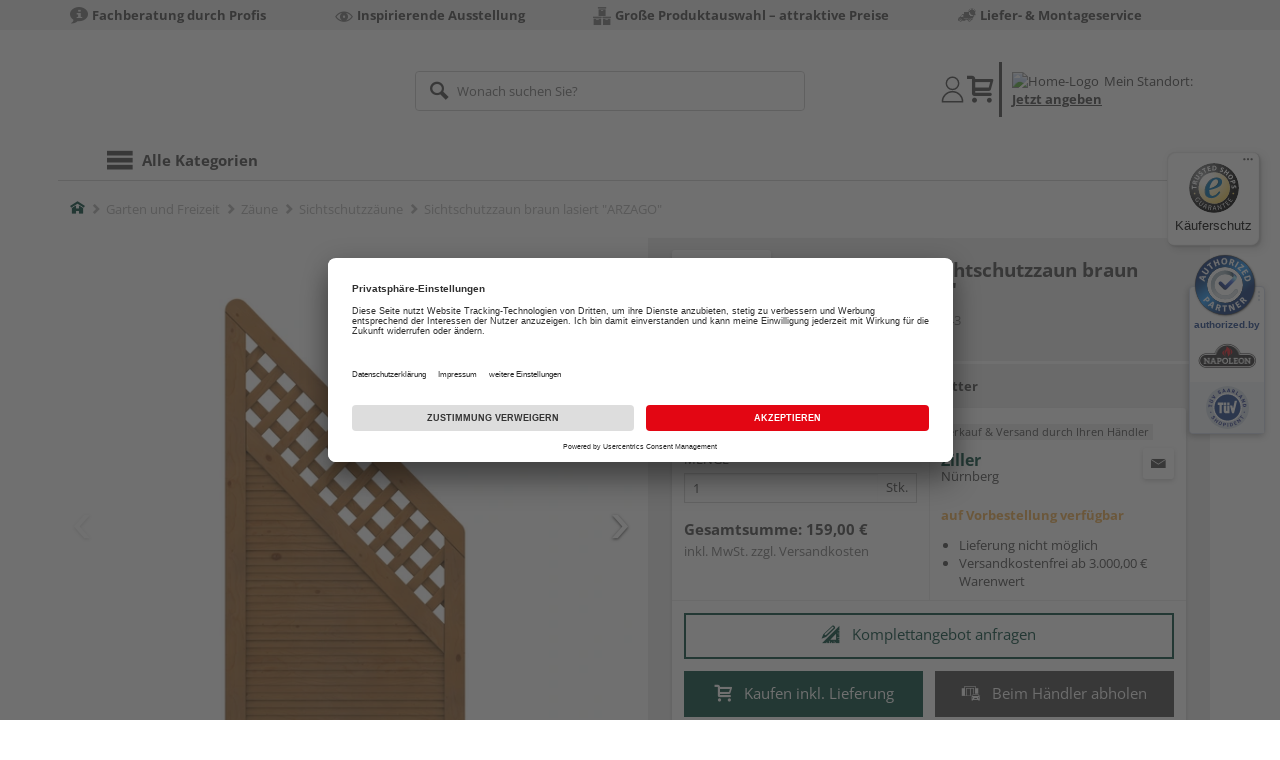

--- FILE ---
content_type: text/html;charset=UTF-8
request_url: https://shop.holzziller.de/p/sichtschutzzaun-braun-lasiert-arzago/HL130605/?itemId=7000049343
body_size: 20209
content:
<!doctype html>
<html lang="de"
      class=""
       prefix="og: http://ogp.me/ns#">
<head>
  <script type="application/javascript">
  function hexToHSL(H) {
    // Convert hex to RGB first
    let r = 0, g = 0, b = 0;
    if (H.length === 4) {
      r = "0x" + H[1] + H[1];
      g = "0x" + H[2] + H[2];
      b = "0x" + H[3] + H[3];
    } else if (H.length === 7) {
      r = "0x" + H[1] + H[2];
      g = "0x" + H[3] + H[4];
      b = "0x" + H[5] + H[6];
    }
    // Then to HSL
    r /= 255;
    g /= 255;
    b /= 255;
    let cmin = Math.min(r, g, b),
        cmax = Math.max(r, g, b),
        delta = cmax - cmin,
        h = 0,
        s = 0,
        l = 0;

    if (delta === 0)
      h = 0;
    else if (cmax === r)
      h = ((g - b) / delta) % 6;
    else if (cmax === g)
      h = (b - r) / delta + 2;
    else
      h = (r - g) / delta + 4;

    h = Math.round(h * 60);

    if (h < 0)
      h += 360;

    l = (cmax + cmin) / 2;
    s = delta === 0 ? 0 : delta / (1 - Math.abs(2 * l - 1));
    s = +(s * 100).toFixed(1);
    l = +(l * 100).toFixed(1);

    return {
      h,
      s,
      l
    }
  }

  
  const hslPrimaryColorValue = hexToHSL('#004538');
  if (hslPrimaryColorValue) {
    document.documentElement.style.setProperty('--color-primary-base', hslPrimaryColorValue.h.toString());
    document.documentElement.style.setProperty('--color-primary-saturation', hslPrimaryColorValue.s + "%");
    document.documentElement.style.setProperty('--color-primary-lightness', hslPrimaryColorValue.l + "%");
  }
  
  window.addEventListener('DOMContentLoaded', () => {
    document.querySelectorAll("[class*='merchant-secondary-color']").forEach(eleContainingSecondaryColor => {
      eleContainingSecondaryColor.classList.remove(
          "merchant-secondary-color",
          "merchant-secondary-color__background-color",
          "merchant-secondary-color__btn",
          "merchant-secondary-color__request-btn",
          "merchant-secondary-color__color",
          "merchant-secondary-color__border",
          "merchant-secondary-color__box-shadow",
          "merchant-secondary-color__header"
      );
    });
  });
  
  localStorage.setItem("merchantPrimaryColor", '#004538');
  localStorage.setItem("merchantSecondaryColor", '');
</script><meta http-equiv="Content-type" content="text/html; charset=utf-8">
<meta name="viewport" content="width=device-width, initial-scale=1.0, maximum-scale=1.0, minimum-scale=1.0, user-scalable=0"/>
<meta name="theme-color" content="#fcfcfc">

<meta http-equiv="X-UA-Compatible" content="IE=edge,chrome=1">
<meta http-equiv="cleartype" content="on">
<meta name="csrf" content="ebc641c4-526c-449b-a2dc-f4a1011da5c9">
<meta name="csrf-header" content="X-CSRF-TOKEN">
<meta name="format-detection" content="telephone=no">
<meta name="keywords" content="">
  <meta name="description" content="Jetzt Sichtschutzzaun braun lasiert &quot;ARZAGO&quot; B x H: 90 x 179/90 cm, Schrägelement mit Gitter kaufen und liefern lassen oder beim Händler abholen: große Auswahl, Top-Beratung, schnelle Lieferung.">
  <meta name="robots" content="nofollow, noindex">
  <link href="https://www.holzland.de/p/sichtschutzzaun-braun-lasiert-arzago/HL130605/" rel="canonical">
<meta property="og:title" content="Sichtschutzzaun braun lasiert &quot;ARZAGO&quot;"/>
  <meta property="og:image" content="https://media.holzland.de/prd_product/image/76245_snam_arza_brau1382f_01.jpg"/>
    <meta property="og:image" content="https://media.holzland.de/prd_product/image/76245_snam_arza_brau1382f_02.jpg"/>
    <meta property="og:image" content="https://media.holzland.de/prd_product/image/76245_snam_arza_brau_s_11.jpg"/>
    <meta property="og:image" content="https://media.holzland.de/prd_product/image/76245_snam_arza_brau_s_12.jpg"/>
    <meta property="og:image" content="https://media.holzland.de/prd_product/image/76245_snam_arza_brau_s_21.jpg"/>
    <meta property="og:image" content="https://media.holzland.de/prd_product/image/76245_snam_arza_brau_s_22.jpg"/>
    <meta property="og:description" content="Jetzt Sichtschutzzaun braun lasiert &quot;ARZAGO&quot; B x H: 90 x 179/90 cm, Schrägelement mit Gitter kaufen und liefern lassen oder beim Händler abholen: große Auswahl, Top-Beratung, schnelle Lieferung."/>
  <meta property="og:url" content="https://shop.holzziller.de/p/sichtschutzzaun-braun-lasiert-arzago/HL130605/?itemId=7000049343"/>
  <meta property="og:type" content="website"/>
<meta name="externalId" content="10222"/>

<title>Sichtschutzzaun braun lasiert &quot;ARZAGO&quot; B x H: 90 x 179/90 cm, Schrägelement mit Gitter von TraumGarten online kaufen | HolzLand</title>
  <link rel="preconnect" href="/7a83fe52410783aead5e28ee714f3575ff008ae9/assets/base/css/styles.css">
<link rel="preload" as="style" href="/7a83fe52410783aead5e28ee714f3575ff008ae9/assets/base/css/styles.css" type="text/css">
<link rel="stylesheet" href="/7a83fe52410783aead5e28ee714f3575ff008ae9/assets/base/css/styles.css" type="text/css">

<link rel="preconnect" href="/7a83fe52410783aead5e28ee714f3575ff008ae9/assets/base/css/vue-styles/vue-styles.css">
<link rel="preload" as="style" href="/7a83fe52410783aead5e28ee714f3575ff008ae9/assets/base/css/vue-styles/vue-styles.css" type="text/css">
<link rel="stylesheet" href="/7a83fe52410783aead5e28ee714f3575ff008ae9/assets/base/css/vue-styles/vue-styles.css" type="text/css">

<!-- <link rel="preconnect" href="/7a83fe52410783aead5e28ee714f3575ff008ae9/assets/base/css/vue-styles/vue-styles2.css">
<link rel="preload" as="style" href="/7a83fe52410783aead5e28ee714f3575ff008ae9/assets/base/css/vue-styles/vue-styles2.css" type="text/css">
<link rel="stylesheet" href="/7a83fe52410783aead5e28ee714f3575ff008ae9/assets/base/css/vue-styles/vue-styles2.css" type="text/css"> -->

<link rel="preconnect" href="/7a83fe52410783aead5e28ee714f3575ff008ae9/assets/base/fonts/novosales_iconsweb.woff">
<link rel="preload" as="font" href="/7a83fe52410783aead5e28ee714f3575ff008ae9/assets/base/fonts/novosales_iconsweb.woff" type="font/woff">
<!-- Use Merchant-Favicon -->
    <link rel="shortcut icon" type="image/vnd.microsoft.icon" href="/media/i/Ziller_Bildmarke__favicon_32x32-6305-0.png">
    <link rel="icon" type="image/vnd.microsoft.icon" href="/media/i/Ziller_Bildmarke__favicon_32x32-6305-0.png">
  <!-- Get local Google-Fonts -->
<link rel='preload' href='/7a83fe52410783aead5e28ee714f3575ff008ae9/assets/base/fonts/google-fonts.css' as='style' type='text/css'>
<link rel='stylesheet' href='/7a83fe52410783aead5e28ee714f3575ff008ae9/assets/base/fonts/google-fonts.css' type='text/css'>

<link rel="preconnect" href="/7a83fe52410783aead5e28ee714f3575ff008ae9/assets/base/css/flatpickr.min.css" crossorigin>
<link rel="preload" as="style" href="/7a83fe52410783aead5e28ee714f3575ff008ae9/assets/base/css/flatpickr.min.css" type="text/css" crossorigin>
<link rel="stylesheet" href="/7a83fe52410783aead5e28ee714f3575ff008ae9/assets/base/css/flatpickr.min.css" type="text/css" crossorigin>
<script type="text/javascript">
    window.iShop = {
        config: {
            baseUrl: "https://shop.holzziller.de",
        }
    };
    sessionStorage.setItem('merchantUrlPrefix', '/');
</script>

<script>
    document.documentElement.className += ' js';

    if (typeof InstallTrigger !== 'undefined') {
        document.documentElement.className += ' firefox';
    }
</script>

<!--[if lte IE 10]>
<script type="text/javascript">
document.location.href = "/browser-error/";
</script>
<![endif]-->

<script type="text/javascript" charset="utf-8">
    _ishopevents_url = "/ishop-api/events/";
    _ishopevents = [];

    function teaser_click(link, event) {
        _ishopevents.push(event);
        return true;
    }

</script>

<script src="https://www.google.com/recaptcha/enterprise.js" async defer></script>

<script defer src="https://c.searchhub.io/FmTqU3TDV"></script>


<script>
      dataLayer = [];
      
      dataLayer.push({'haendlerId': '10222'});
      
      dataLayer.push({'haendlerName': 'Holzfachzentrum Ziller GmbH'});
      
      dataLayer.push({'pageType': 'Artikeldetailseite'});
      
      dataLayer.push({'productCategory': 'Sichtschutzzäune'});
      
      dataLayer.push({'shopCountry': 'de'});
      dataLayer.push({'shopType': 'B2C-Händlershop'});
      
      dataLayer.push({'productId': 'HL130605'});
      
      dataLayer.push({'productName': 'ARZAGO Anschluss mit Gitter, braun 90x179/90cm'});
      
      dataLayer.push({'itemId': '7000049343'});
      
      dataLayer.push({'availability': 'Lieferung in ca.  5-14 Werktagen (Mo.-Fr.)'});
      
      dataLayer.push({
        'ecommerce': {
          'detail': {
            'products': [{
              'name': 'Sichtschutzzaun braun lasiert &quot;ARZAGO&quot; B x H: 90 x 179/90 cm, Schrägelement mit Gitter',
              'id': '7000049343',
              'price': '159.00',
              'brand': 'TraumGarten',
              'category': 'Sichtschutzzäune'
            }]
          }
        }
      });
      </script>
  <!-- Google Tag Manager -->
  <script>(function (w, d, s, l, i) {
      w[l] = w[l] || [];
      w[l].push({
          'gtm.start':
              new Date().getTime(), event: 'gtm.js'
      });
      var f = d.getElementsByTagName(s)[0],
          j = d.createElement(s), dl = l != 'dataLayer' ? '&l=' + l : '';
      j.async = true;
      j.src =
          'https://www.googletagmanager.com/gtm.js?id=' + i + dl;
      f.parentNode.insertBefore(j, f);
  })(window, document, 'script', 'dataLayer', 'GTM-T5VLBQZ');</script>
  <!-- End Google Tag Manager -->
<link rel="preload" href="/media/i/TG_Logo_native_0914_quadrat-9810-0.png" as="image"/>
<link rel="preload" href="https://media.holzland.de/prd_product/image/76245_snam_arza_brau1382f_01.jpg" as="image"/>
  </head>
<body class="default-layout page-detail-view">
<!-- Google Tag Manager (noscript) -->
  <noscript>
    <iframe src="https://www.googletagmanager.com/ns.html?id=GTM-T5VLBQZ"
            height="0" width="0" style="display:none;visibility:hidden"></iframe>
  </noscript>
  <!-- End Google Tag Manager (noscript) -->
<div class="modal fade" id="the-modal"></div>
<div id="page">
  <div class="sticky" id="page-sticky">
    <div class="usp hidden-xs hidden-sm">
    <div class="container">
      <ul>
        <li>
  <span class="nm-icon nm-icon-setup-consulting"></span>
  <strong>Fachberatung durch Profis</strong>
  </li>

<li>
  <span class="nm-icon nm-icon-exhibition"></span>
  <strong>Inspirierende Ausstellung</strong>
  </li>

<li>
  <span class="nm-icon nm-icon-grosse-produktauswahl"></span>
  <strong>Große Produktauswahl – attraktive Preise</strong>
  </li>

<li>
  <span class="nm-icon nm-icon-liefer-und-montageservice"></span>
  <strong>Liefer- & Montageservice</strong>
  </li>

</ul>
    </div>
  </div>
<div class="container header__wrapper">
    <header-hlz base-url="https://shop.holzziller.de/"/>
</div>

<div class="nav-main-wrapper">
  <div class="container">
    <nav class="row">
      <div class="navigation-vue-wrapper">
        <navigation
                navigation-url="/navigation-main/"
                icon-title="Alle Kategorien"
                to-overview-prefix="Zur Übersicht "
                in-merchant-shop="true"
        ></navigation>
        <div class="navigation hidden">
          <ul>
  </ul></div>
      </div>
    </nav>
  </div>
</div>
<div class="hidden-md hidden-lg mobile-search">
  <div class="collapse collapse-wrapper"></div>
</div>

</div>
  <div class="breadcrumb-wrapper breadcrumb-container--sticky">
    <div class="container breadcrumb-container">
      <ol aria-label="Breadcrumb" class="breadcrumb" xmlns:v="http://rdf.data-vocabulary.org/#">
        <li class="home">
                <a
                        href="/"
                        class="eClick hidden-xs"
                        data-value="Breadcrumb"
                        data-action="Breadcrumb_klick"
                        rel="v:url"
                        property="v:title"
                ><span class="nm-icon nm-icon-home color-brand"></span><span class="sr-only">Home</span></a>
                <a
                        href="/sichtschutzzaeune/"
                        class="eClick visible-xs-block"
                        data-value="Breadcrumb"
                        data-action="Breadcrumb_klick"
                        rel="v:url"
                        property="v:title"
                ><span class="nm-icon nm-icon-arrow-left visible-xs-block"></span></a>
              </li>
            <li>
                <a
                        href="/garten/"
                        class="eClick"
                        data-value="Breadcrumb"
                        data-action="Breadcrumb_klick"
                        rel="v:url"
                        property="v:title"
                >Garten und Freizeit</a>
              </li>
            <li>
                <a
                        href="/zaeune/"
                        class="eClick"
                        data-value="Breadcrumb"
                        data-action="Breadcrumb_klick"
                        rel="v:url"
                        property="v:title"
                >Zäune</a>
              </li>
            <li>
                <a
                        href="/sichtschutzzaeune/"
                        class="eClick"
                        data-value="Breadcrumb"
                        data-action="Breadcrumb_klick"
                        rel="v:url"
                        property="v:title"
                >Sichtschutzzäune</a>
              </li>
            <li class="active categoryPage">
                <span property="v:title">Sichtschutzzaun braun lasiert &quot;ARZAGO&quot;</span>
                  </li>
            </ol>
      <div class="visible-xs visible-sm breadcrumb__filter" id="filter-list-btn-container">
        <button type="button" class="btn filter-btn breadcrumb--filter-list-btn" data-toggle="offcanvas" id="filter-list-btn">
          <i class="nm-icon nm-icon-sliders breadcrumb__icon"></i>
          <span id="active-filters-counter"></span>
        </button>
      </div>
    </div>
  </div>
<div class="js_main-content-wrapper distance-content">
    <div class="container">
      <div class="detail-view">
  <article class="prd-overview">
    <div class="prd-overview__panel prd-overview__header">
  <div class="prd-head">
    <a
                  href="https://shop.holzziller.de/search/?q=TraumGarten&qc=&ms=true"
                  title="alle TraumGarten-Produkte"
                  class="prd-head__logo"
          >
            <img
                    src="/media/i/TG_Logo_native_0914_quadrat-9810-0.png"
                    width="75"
                    height="75"
                    alt="TraumGarten"
                    class="prd-head__image"
            /></a>
        <div class="prd-head__content">
      <h1 class="h3 headline" itemprop="name">
        TraumGarten Sichtschutzzaun braun lasiert &quot;ARZAGO&quot;</h1>
      <p class="article-number text--small color-gray-light">
        Artikelnummer:&nbsp;<span>7000049343</span>
      </p>
    </div>
  </div>
</div><div class="prd-overview__panel prd-viewer prd-overview__gallery">
  <div class="js_gallery-overlay-wrapper">
    <div class="image-viewer-wrapper">
      <div class="image-viewer swiper-container">
        <div class="swiper-wrapper">
          <div class="swiper-slide">
              <div class="img-wrapper">
                  <picture>
                  <source srcset="https://media.holzland.de/prd_product/image/76245_snam_arza_brau1382f_01.webp" type="image/webp"/><img
                          onerror="this.onerror=null;this.src='/7a83fe52410783aead5e28ee714f3575ff008ae9/assets/base/../novosales/images/fallback/prd_product/fallback_image.png';"
                          data-zoom-image="https://media.holzland.de/zoom/image/76245_snam_arza_brau1382f_01.jpg"
                    
                          src="https://media.holzland.de/prd_product/image/76245_snam_arza_brau1382f_01.jpg"
                          data-origin-src="https://media.holzland.de/prd_product/image/76245_snam_arza_brau1382f_01.jpg"
                          alt="Sichtschutzzaun braun lasiert &quot;ARZAGO&quot;"
                          class="swiper-lazy"
                          
                          width="296"
                          height="296"
                  />
                </picture>
              </div>
                <div class="swiper-lazy-preloader"></div>
              <img
                      class="ratio"
                      src="/7a83fe52410783aead5e28ee714f3575ff008ae9/assets/base/images/transparent.gif"
                      alt=""
              />
              <div class="image-viewer__actions">
                <button class="btn btn-primary btn-zoom js_btn-zoom"
                        tabindex="-1">
                  <span class="zoom-in">
                    <span class="glyphicon glyphicon-zoom-in"></span>
                      vergrößern
                  </span>
                  <span class="zoom-out">
                    <span class="glyphicon glyphicon-zoom-out"></span>
                      verkleinern
                  </span>
                </button>
                </div>
            </div>
          <div class="swiper-slide">
              <div class="img-wrapper">
                  <picture>
                  <source srcset="https://media.holzland.de/prd_product/image/76245_snam_arza_brau1382f_02.webp" type="image/webp"/><img
                          onerror="this.onerror=null;this.src='/7a83fe52410783aead5e28ee714f3575ff008ae9/assets/base/../novosales/images/fallback/prd_product/fallback_image.png';"
                          data-zoom-image="https://media.holzland.de/zoom/image/76245_snam_arza_brau1382f_02.jpg"
                    
                          src="https://media.holzland.de/prd_product/image/76245_snam_arza_brau1382f_02.jpg"
                          data-origin-src="https://media.holzland.de/prd_product/image/76245_snam_arza_brau1382f_02.jpg"
                          alt="Sichtschutzzaun braun lasiert &quot;ARZAGO&quot;"
                          class="swiper-lazy"
                          
                            loading="lazy"
                          
                          width="296"
                          height="296"
                  />
                </picture>
              </div>
                <div class="swiper-lazy-preloader"></div>
              <img
                      class="ratio"
                      src="/7a83fe52410783aead5e28ee714f3575ff008ae9/assets/base/images/transparent.gif"
                      alt=""
              />
              <div class="image-viewer__actions">
                <button class="btn btn-primary btn-zoom js_btn-zoom"
                        tabindex="-1">
                  <span class="zoom-in">
                    <span class="glyphicon glyphicon-zoom-in"></span>
                      vergrößern
                  </span>
                  <span class="zoom-out">
                    <span class="glyphicon glyphicon-zoom-out"></span>
                      verkleinern
                  </span>
                </button>
                </div>
            </div>
          <div class="swiper-slide">
              <div class="img-wrapper">
                  <picture>
                  <source srcset="https://media.holzland.de/prd_product/image/76245_snam_arza_brau_s_11.webp" type="image/webp"/><img
                          onerror="this.onerror=null;this.src='/7a83fe52410783aead5e28ee714f3575ff008ae9/assets/base/../novosales/images/fallback/prd_product/fallback_image.png';"
                          data-zoom-image="https://media.holzland.de/zoom/image/76245_snam_arza_brau_s_11.jpg"
                    
                          src="https://media.holzland.de/prd_product/image/76245_snam_arza_brau_s_11.jpg"
                          data-origin-src="https://media.holzland.de/prd_product/image/76245_snam_arza_brau_s_11.jpg"
                          alt="Sichtschutzzaun braun lasiert &quot;ARZAGO&quot;"
                          class="swiper-lazy"
                          
                            loading="lazy"
                          
                          width="296"
                          height="296"
                  />
                </picture>
              </div>
                <div class="swiper-lazy-preloader"></div>
              <img
                      class="ratio"
                      src="/7a83fe52410783aead5e28ee714f3575ff008ae9/assets/base/images/transparent.gif"
                      alt=""
              />
              <div class="image-viewer__actions">
                <button class="btn btn-primary btn-zoom js_btn-zoom"
                        tabindex="-1">
                  <span class="zoom-in">
                    <span class="glyphicon glyphicon-zoom-in"></span>
                      vergrößern
                  </span>
                  <span class="zoom-out">
                    <span class="glyphicon glyphicon-zoom-out"></span>
                      verkleinern
                  </span>
                </button>
                </div>
            </div>
          <div class="swiper-slide">
              <div class="img-wrapper">
                  <picture>
                  <source srcset="https://media.holzland.de/prd_product/image/76245_snam_arza_brau_s_12.webp" type="image/webp"/><img
                          onerror="this.onerror=null;this.src='/7a83fe52410783aead5e28ee714f3575ff008ae9/assets/base/../novosales/images/fallback/prd_product/fallback_image.png';"
                          data-zoom-image="https://media.holzland.de/zoom/image/76245_snam_arza_brau_s_12.jpg"
                    
                          src="https://media.holzland.de/prd_product/image/76245_snam_arza_brau_s_12.jpg"
                          data-origin-src="https://media.holzland.de/prd_product/image/76245_snam_arza_brau_s_12.jpg"
                          alt="Sichtschutzzaun braun lasiert &quot;ARZAGO&quot;"
                          class="swiper-lazy"
                          
                            loading="lazy"
                          
                          width="296"
                          height="296"
                  />
                </picture>
              </div>
                <div class="swiper-lazy-preloader"></div>
              <img
                      class="ratio"
                      src="/7a83fe52410783aead5e28ee714f3575ff008ae9/assets/base/images/transparent.gif"
                      alt=""
              />
              <div class="image-viewer__actions">
                <button class="btn btn-primary btn-zoom js_btn-zoom"
                        tabindex="-1">
                  <span class="zoom-in">
                    <span class="glyphicon glyphicon-zoom-in"></span>
                      vergrößern
                  </span>
                  <span class="zoom-out">
                    <span class="glyphicon glyphicon-zoom-out"></span>
                      verkleinern
                  </span>
                </button>
                </div>
            </div>
          <div class="swiper-slide">
              <div class="img-wrapper">
                  <picture>
                  <source srcset="https://media.holzland.de/prd_product/image/76245_snam_arza_brau_s_21.webp" type="image/webp"/><img
                          onerror="this.onerror=null;this.src='/7a83fe52410783aead5e28ee714f3575ff008ae9/assets/base/../novosales/images/fallback/prd_product/fallback_image.png';"
                          data-zoom-image="https://media.holzland.de/zoom/image/76245_snam_arza_brau_s_21.jpg"
                    
                          src="https://media.holzland.de/prd_product/image/76245_snam_arza_brau_s_21.jpg"
                          data-origin-src="https://media.holzland.de/prd_product/image/76245_snam_arza_brau_s_21.jpg"
                          alt="Sichtschutzzaun braun lasiert &quot;ARZAGO&quot;"
                          class="swiper-lazy"
                          
                            loading="lazy"
                          
                          width="296"
                          height="296"
                  />
                </picture>
              </div>
                <div class="swiper-lazy-preloader"></div>
              <img
                      class="ratio"
                      src="/7a83fe52410783aead5e28ee714f3575ff008ae9/assets/base/images/transparent.gif"
                      alt=""
              />
              <div class="image-viewer__actions">
                <button class="btn btn-primary btn-zoom js_btn-zoom"
                        tabindex="-1">
                  <span class="zoom-in">
                    <span class="glyphicon glyphicon-zoom-in"></span>
                      vergrößern
                  </span>
                  <span class="zoom-out">
                    <span class="glyphicon glyphicon-zoom-out"></span>
                      verkleinern
                  </span>
                </button>
                </div>
            </div>
          <div class="swiper-slide">
              <div class="img-wrapper">
                  <picture>
                  <source srcset="https://media.holzland.de/prd_product/image/76245_snam_arza_brau_s_22.webp" type="image/webp"/><img
                          onerror="this.onerror=null;this.src='/7a83fe52410783aead5e28ee714f3575ff008ae9/assets/base/../novosales/images/fallback/prd_product/fallback_image.png';"
                          data-zoom-image="https://media.holzland.de/zoom/image/76245_snam_arza_brau_s_22.jpg"
                    
                          src="https://media.holzland.de/prd_product/image/76245_snam_arza_brau_s_22.jpg"
                          data-origin-src="https://media.holzland.de/prd_product/image/76245_snam_arza_brau_s_22.jpg"
                          alt="Sichtschutzzaun braun lasiert &quot;ARZAGO&quot;"
                          class="swiper-lazy"
                          
                            loading="lazy"
                          
                          width="296"
                          height="296"
                  />
                </picture>
              </div>
                <div class="swiper-lazy-preloader"></div>
              <img
                      class="ratio"
                      src="/7a83fe52410783aead5e28ee714f3575ff008ae9/assets/base/images/transparent.gif"
                      alt=""
              />
              <div class="image-viewer__actions">
                <button class="btn btn-primary btn-zoom js_btn-zoom"
                        tabindex="-1">
                  <span class="zoom-in">
                    <span class="glyphicon glyphicon-zoom-in"></span>
                      vergrößern
                  </span>
                  <span class="zoom-out">
                    <span class="glyphicon glyphicon-zoom-out"></span>
                      verkleinern
                  </span>
                </button>
                </div>
            </div>
          </div>
        <div id="adsPrimarySwiperControlLeft"
             class="left carousel-control">
          <span class="nm-icon nm-icon-arrow-left"></span>
        </div>
        <div id="adsPrimarySwiperControlRight"
             class="right carousel-control">
          <span class="nm-icon nm-icon-arrow-right"></span>
        </div>
      </div>
      <div id="adsSecondarySwiperWrapper"
           class="image-viewer-thumbs swiper-container"
           tabindex="0">
          <div class="swiper-wrapper">
          <div class="swiper-slide swiper-slide-secondary active">
              <img
                      onerror="this.onerror=null;this.src='/7a83fe52410783aead5e28ee714f3575ff008ae9/assets/base/../novosales/images/fallback/prd_product/fallback_image.png';"
                      data-src="https://media.holzland.de/prd_thumb/image/76245_snam_arza_brau1382f_01.jpg"
                      alt=""
                      class="swiper-lazy"
                      
                      width="94"
                      height="94"
              />
              <div class="swiper-lazy-preloader"></div>
            </div>
          <div class="swiper-slide swiper-slide-secondary ">
              <img
                      onerror="this.onerror=null;this.src='/7a83fe52410783aead5e28ee714f3575ff008ae9/assets/base/../novosales/images/fallback/prd_product/fallback_image.png';"
                      data-src="https://media.holzland.de/prd_thumb/image/76245_snam_arza_brau1382f_02.jpg"
                      alt=""
                      class="swiper-lazy"
                      
                        loading="lazy"
                      
                      width="94"
                      height="94"
              />
              <div class="swiper-lazy-preloader"></div>
            </div>
          <div class="swiper-slide swiper-slide-secondary ">
              <img
                      onerror="this.onerror=null;this.src='/7a83fe52410783aead5e28ee714f3575ff008ae9/assets/base/../novosales/images/fallback/prd_product/fallback_image.png';"
                      data-src="https://media.holzland.de/prd_thumb/image/76245_snam_arza_brau_s_11.jpg"
                      alt=""
                      class="swiper-lazy"
                      
                        loading="lazy"
                      
                      width="94"
                      height="94"
              />
              <div class="swiper-lazy-preloader"></div>
            </div>
          <div class="swiper-slide swiper-slide-secondary ">
              <img
                      onerror="this.onerror=null;this.src='/7a83fe52410783aead5e28ee714f3575ff008ae9/assets/base/../novosales/images/fallback/prd_product/fallback_image.png';"
                      data-src="https://media.holzland.de/prd_thumb/image/76245_snam_arza_brau_s_12.jpg"
                      alt=""
                      class="swiper-lazy"
                      
                        loading="lazy"
                      
                      width="94"
                      height="94"
              />
              <div class="swiper-lazy-preloader"></div>
            </div>
          <div class="swiper-slide swiper-slide-secondary ">
              <img
                      onerror="this.onerror=null;this.src='/7a83fe52410783aead5e28ee714f3575ff008ae9/assets/base/../novosales/images/fallback/prd_product/fallback_image.png';"
                      data-src="https://media.holzland.de/prd_thumb/image/76245_snam_arza_brau_s_21.jpg"
                      alt=""
                      class="swiper-lazy"
                      
                        loading="lazy"
                      
                      width="94"
                      height="94"
              />
              <div class="swiper-lazy-preloader"></div>
            </div>
          <div class="swiper-slide swiper-slide-secondary ">
              <img
                      onerror="this.onerror=null;this.src='/7a83fe52410783aead5e28ee714f3575ff008ae9/assets/base/../novosales/images/fallback/prd_product/fallback_image.png';"
                      data-src="https://media.holzland.de/prd_thumb/image/76245_snam_arza_brau_s_22.jpg"
                      alt=""
                      class="swiper-lazy"
                      
                        loading="lazy"
                      
                      width="94"
                      height="94"
              />
              <div class="swiper-lazy-preloader"></div>
            </div>
          </div>
        <div class="left carousel-control">
          <span class="nm-icon nm-icon-arrow-left"></span>
        </div>
        <div class="right carousel-control">
          <span class="nm-icon nm-icon-arrow-right"></span>
        </div>
      </div>
      </div>
  </div>
</div><section id="gallery-overlay" class="modal" tabindex="-1" role="presentation">
  <div class="modal-dialog container">
    <div class="modal-content">
      <div class="modal-header">
        <button type="button" class="close" data-dismiss="modal" aria-label="Close" tabindex="0">
          <span aria-hidden="true" class="nm-icon nm-icon-cross"></span>
        </button>
        <h4 class="modal-title">
          <span>TraumGarten</span>
          Sichtschutzzaun braun lasiert &quot;ARZAGO&quot;</h4>
      </div>
      <div class="modal-body"></div>
    </div>
  </div>
</section><div class="prd-overview__panel prd-overview__pricing">
  <div class="prd-content">
  <div id="defaultDimensions">
  <div class="prd-content__details">
  <p class="prd-details text--small">B x H: 90 x 179/90 cm, Schrägelement mit Gitter</p>
  </div></div><div class="prd-add-panel">
  <div class="prd-add-panel__content">
    <div class="prd-costs">
  <form
          id="item-price-form"
          method="post"
          novalidate
          data-item-id="7000049343"
          data-product-id="HL130605"
          data-category-id="488175161"
          data-zr="10222"
          data-packaging-unit="false"
          data-price-unit="true"
  >
    <div class="price-info">
      <div class="price-old">
      </div>

      <div class="price">
      <strong>159,00 €</strong>
          <span>&nbsp;</span>
          <span class="unit">/&nbsp;Stk.</span>
        </div>
      <div class="form-group">
        <label>Menge</label>
        <div class="input-group input-group-sm">
          <input
                  name="amount"
                  value="1"
                  class="form-control amount"
                  autocomplete="off"
                  type="number"
                  min="1"
                  step="1"
                  role="textbox"
                  aria-label="Menge"
                  data-track-id="addToBasketQuantity"
          />
          <div class="amount-unit input-group-addon">Stk.</div>
          </div>
      </div>
      <div class="delivery-explanation"></div>
      <div class="sum-wrapper">
        <div class="sum-price-wrapper">
          <strong>Gesamtsumme: </strong>
          <div class="sum-price">
            <div class="sum-without-graduation sum-without-graduation__js sum-without-graduation__hidden">
              statt <s><span class="sum-without-graduation-value__js"></span></s>
            </div>
            <strong><span class="sum">
                    159,00 €</span></strong>
          </div>
        </div>
        <span class="sum-info">inkl. MwSt. zzgl. <a href="/haendler-info/?tab=versand#tabs">Versandkosten</a></span>
  </div>
    </div>
  </form>
</div><div class="prd-merchant">
  <div class="prd-badge">
  <h2 class="font-normal no-marge content">Verkauf &amp; Versand durch Ihren Händler</h2>
</div><div class="prd-pickup__merchant">
  <div class="contact-c">
      <a
              class="contact"
              data-toggle="modal"
              data-target="#contact-form-overlay"
              data-merchant="10222"
              tabindex="0"
              onkeydown="window.clickOnEnter()"
      ><span class="nm-icon nm-icon-envelope"></span></a>
    </div>
  <h3 class="address">
    <a class="merchant-info-link name" href="/haendler-info/" data-id="10222">
      Ziller</a>
    <span class="city">Nürnberg</span></h3>
</div><div class="prd-delivery">
  <div class="status-availability on-order">auf Vorbestellung verfügbar</div>
    <ul>
    <li class="availability-text">
              <span class="availability-text-inner">Lieferung nicht möglich</span>
            </li>
          <li>Versandkostenfrei ab 3.000,00 € Warenwert</li>
      </ul>
</div></div></div>
  <div class="prd-add-panel__footer">
  <a
        class="prd-planning-request btn btn-secondary btn-lg merchant-secondary-color__request-btn ga__CTALink"
        data-toggle="modal"
        data-target="#contact-form-overlay"
        data-merchant="10222"
        data-name="Ziller"
        data-planning-request="true"
        data-assembly-request="true"
        tabindex="0"
        onkeydown="window.clickOnEnter()"
>
  <span class="nm-icon nm-icon-planning-service"></span>
  Komplettangebot anfragen</a><button
            class="btn-buy btn btn-primary btn-lg js_add-to-cart merchant-secondary-color__btn "
            type="button"
            data-cart="delivery"
            data-added-label="HINZUGEFÜGT"
            data-base-url="/"
            tabindex="0"
            data-tracking='{
                    "trackingData": [
                      {
                        "event": "addToCart",
                        "ecommerce": {
                          "currencyCode": "EUR",
                          "add": {
                            "products": [
                              {
                                "name": "Sichtschutzzaun braun lasiert "ARZAGO" B x H: 90 x 179/90 cm, Schrägelement mit Gitter",
                                "id": "7000049343",
                                "price": "159.00",
                                "brand": "TraumGarten",
                                "category": "Sichtschutzzäune",
                                "quantity": 1
                              }
                            ]
                          }
                        }
                      },
                      {
                        "event": "ecomHaendler",
                        "haendlerId": "10222",
                        "ecom": {
                          "ecommerce": {
                            "currencyCode": "EUR",
                            "add" : {
                              "products": [
                                {
                                  "name": "Sichtschutzzaun braun lasiert "ARZAGO" B x H: 90 x 179/90 cm, Schrägelement mit Gitter",
                                  "id": "7000049343",
                                  "price": "159.00",
                                  "brand": "TraumGarten",
                                  "category": "Sichtschutzzäune",
                                  "quantity": 1
                                }
                              ]
                            }
                          }
                        }
                      }
                    ]
                  }'
            data-track-id="addToCartPDP"
            data-product-id="HL130605"
    >
      <span class="nm-icon nm-icon-shopping-cart"></span>
      Kaufen inkl. Lieferung</button>
  <button
              class="btn btn-default btn-lg btn-block js_add-to-cart"
              type="button"
              data-cart="pickup"
              data-added-label="HINZUGEFÜGT"
              data-base-url="/"
              tabindex="0"
              data-track-id="addToCartPDP"
              data-product-id="HL130605"
      >
        <span class="nm-icon nm-icon-car"></span>
        Beim Händler abholen</button>
    <div class="prd-service-mobile">
    <div class="merchant-service"
       tabindex="0"
       data-toggle="tooltip"
       data-container="body"
       data-placement="auto"
       data-original-title="<ul>
              <li>Schautag</li>
              <li>Aufmaßservice</li>
              <li>Einlagerungsservice</li>
              <li>Eigener Montageservice</li>
              <li>Planungsservice</li>
              </ul>
           ">
    <span class="nm-icon nm-icon-setup-service"></span>
    Service-Leistungen
    </div>
</div>
</div></div><div class="prd-overview__footer">
  <div class="merchant-service"
       tabindex="0"
       data-toggle="tooltip"
       data-container="body"
       data-placement="auto"
       data-original-title="<ul>
              <li>Schautag</li>
              <li>Aufmaßservice</li>
              <li>Einlagerungsservice</li>
              <li>Eigener Montageservice</li>
              <li>Planungsservice</li>
              </ul>
           ">
    <span class="nm-icon nm-icon-setup-service"></span>
    Service-Leistungen
    </div>
</div></div>
</div></article>
<section
        class="modal fade cutting-service-info-modal"
        id="cutting-service-info-modal"
        tabindex="-1"
        role="dialog"
        aria-labelledby="cutting-service-info-modal-title"
>
  <div class="modal-dialog modal-lg" role="document">
    <div class="modal-content">
      <div class="modal-header merchant-secondary-color__color merchant-secondary-color__background-color">
        <button type="button" class="close" data-dismiss="modal" aria-label="Close" tabindex="0">
          <span aria-hidden="true" class="nm-icon nm-icon-cross merchant-secondary-color__color"></span>
        </button>
        <div id="cutting-service-info-modal-title" class="modal-title h1">
          Bestellen Sie Ihren Artikel direkt im Zuschnitt</div>
      </div>
      <div class="modal-body">
        </div>
    </div>
  </div>
</section><article id="ads_description_tag_id">
      <h2 class="subhead h1">Artikelinformationen</h2>
      <div class="additional-text prd-additional-text__additional-text js--expand-additional-text ">
        <p>ARZAGO kann direkt aufgebaut werden, da die Elemente werkseitig bereits mit einer Lasur behandelt sind. Diese offenporige Lasur schützt das Holz gegen Bläue, Vergrauen und Witterungseinflüsse. Für dauerhaften Schutz empfehlen wir die Lasur bei Bedarf zu erneuern. Stabile Elemente mit eleganter, horizontaler Profilierung Stabiler Rahmen 40 x 70 mm mit verzapften Ecken Drainagenut und Wasserablauflöcher im unteren Rahmen Kleinastige Profile 21 x 122 mm mit Riffel-Hobelung Gitter mit Leisten 10 x 40 mm und einer Maschenweite von 60 x 60 mm Alle Verbindungen aus Edelstahl</p></div>
      <div
                class="prd-additional-text__expand-btn js--expand-for-more-info"
                data-parent-target=".js--expand-additional-text"
                data-parent-scroll-into="ads_description_tag_id"
                tabindex="0"
                onkeydown="window.clickOnEnter()"
        >
          <div class="arrow-link">
            <span class="icon nm-icon nm-icon-arrow-down"></span>
            <span data-open="weniger" data-reduced="mehr" class="content">mehr anzeigen</span>
          </div>
        </div>
      </article>
  <section class="ads-anchors | margin-top-32px">
  <div id="open-ads-features"
         class="ads-anchors__element"
         data-target="link-target-prd-features"
    >
      <a
              href="#link-target-prd-features"
              class="ads-anchors__text"
              onkeydown="window.clickOnEnter()"
              onclick="window.focusNextAfter('#link-target-prd-features')"
      >Merkmale</a><span class="ads-anchors__icon | icon nm-icon nm-icon-arrow-down"></span>
    </div>
  <div class="ads-anchors__element | js--smooth-anchor" data-target="accessories" id="open-ads-accessories">
      <a
              href="#accessories-mark"
              class="ads-anchors__text"
              onkeydown="window.clickOnEnter()"
              onclick="window.focusNextAfter('#accessories-mark')"
      >Zubehör</a><span class="ads-anchors__icon | icon nm-icon nm-icon-arrow-down"></span>
    </div>
  </section><section
          id="link-target-prd-features"
          class="marge-bottom prd-features"
          style="grid-template-columns: 1fr"
  >
    <div id="ads_feature_tag_id">
      <div class="subhead">Merkmale</div>
      <dl class="prd-features__feature-list js-prd-features__feature-list  js--expand-features">
        <div class="prd-features__feature">
            <dt class="prd-features__feature-text">Herstellerinfo</dt>
            <dd class="prd-features__feature-text">
              Brügmann TraumGarten GmbH
                &nbsp
                <span
                        class="prd-features__feature-text__link ga__prd-features__feature-info-icon"
                        title=""
                        data-toggle="modal"
                        data-target="#feat-add-info-0"
                        data-item-feature-name ="Herstellerinfo"
                        data-item-feature-value ="Brügmann TraumGarten GmbH"
                        data-item-id="7000049343"
                        data-item-name="Sichtschutzzaun braun lasiert &quot;ARZAGO&quot;"
                        tabindex="-1"
                        onkeydown="window.clickOnEnter()"
                >
                  <span class="nm-icon nm-icon-tip"></span>
                </span>
              </dd>
          </div>
          <div class="prd-features__feature">
            <dt class="prd-features__feature-text">Länge</dt>
            <dd class="prd-features__feature-text">
              1790 mm</dd>
          </div>
          <div class="prd-features__feature">
            <dt class="prd-features__feature-text">Marke</dt>
            <dd class="prd-features__feature-text">
              TraumGarten</dd>
          </div>
          <div class="prd-features__feature">
            <dt class="prd-features__feature-text">Breite</dt>
            <dd class="prd-features__feature-text">
              900 mm</dd>
          </div>
          <div class="prd-features__feature">
            <dt class="prd-features__feature-text">Oberflächenbehandlung</dt>
            <dd class="prd-features__feature-text">
              lasiert</dd>
          </div>
          <div class="prd-features__feature">
            <dt class="prd-features__feature-text">Stärke</dt>
            <dd class="prd-features__feature-text">
              40 mm</dd>
          </div>
          <div class="prd-features__feature">
            <dt class="prd-features__feature-text">Material</dt>
            <dd class="prd-features__feature-text">
              Holz
                &nbsp
                <span
                        class="prd-features__feature-text__link ga__prd-features__feature-info-icon"
                        title=""
                        data-toggle="modal"
                        data-target="#feat-add-info-6"
                        data-item-feature-name ="Material"
                        data-item-feature-value ="Holz"
                        data-item-id="7000049343"
                        data-item-name="Sichtschutzzaun braun lasiert &quot;ARZAGO&quot;"
                        tabindex="-1"
                        onkeydown="window.clickOnEnter()"
                >
                  <span class="nm-icon nm-icon-tip"></span>
                </span>
              </dd>
          </div>
          <div class="prd-features__feature">
            <dt class="prd-features__feature-text">blickdicht</dt>
            <dd class="prd-features__feature-text">
              ja</dd>
          </div>
          <div class="prd-features__feature">
            <dt class="prd-features__feature-text">Elementart</dt>
            <dd class="prd-features__feature-text">
              Schrägelement mit Gitter</dd>
          </div>
          <div class="prd-features__feature">
            <dt class="prd-features__feature-text">Farbe</dt>
            <dd class="prd-features__feature-text">
              braun</dd>
          </div>
          <div class="prd-features__feature">
            <dt class="prd-features__feature-text">niedere Höhe</dt>
            <dd class="prd-features__feature-text">
              900 mm</dd>
          </div>
          <div class="prd-features__feature">
            <dt class="prd-features__feature-text">Farbton</dt>
            <dd class="prd-features__feature-text">
              mittel
                &nbsp
                <span
                        class="prd-features__feature-text__link ga__prd-features__feature-info-icon"
                        title=""
                        data-toggle="modal"
                        data-target="#feat-add-info-11"
                        data-item-feature-name ="Farbton"
                        data-item-feature-value ="mittel"
                        data-item-id="7000049343"
                        data-item-name="Sichtschutzzaun braun lasiert &quot;ARZAGO&quot;"
                        tabindex="-1"
                        onkeydown="window.clickOnEnter()"
                >
                  <span class="nm-icon nm-icon-tip"></span>
                </span>
              </dd>
          </div>
          <div class="prd-features__feature">
            <dt class="prd-features__feature-text">Detailfarbe</dt>
            <dd class="prd-features__feature-text">
              braun</dd>
          </div>
          <div class="prd-features__feature prd-features__feature--odd"></div>
          </dl>
      <div class="prd-features__expand-btn js--expand-for-more-info js--features-expand-btn"
             data-parent-target=".js--expand-features"
             data-parent-scroll-into="ads_feature_tag_id"
             tabindex="0"
             onkeydown="window.clickOnEnter()"
        >
          <div class="arrow-link">
            <span class="icon nm-icon nm-icon-arrow-down"></span>
            <span data-open="weniger" data-reduced="mehr" class="content">mehr anzeigen</span>
          </div>
        </div>
      </div>
    </section>
  <section
              class="modal fade"
              id="feat-add-info-0"
              tabindex="-1"
              role="dialog"
              aria-labelledby="feat-add-info-0-title"
      >
        <div class="modal-dialog" role="document">
          <div class="modal-content prd-features__modal__margin-50">
            <div class="modal-header">
              <button
                      type="button"
                      class="close"
                      data-dismiss="modal"
                      aria-label="Close"
                      tabindex="0"
              >
                <span aria-hidden="true" class="nm-icon nm-icon-cross"></span>
              </button>
              <div id="feat-add-info-0-title" class="modal-title h1">Herstellerinfo: Brügmann TraumGarten GmbH</div>
            </div>
            <div class="modal-body">
              <p><p><strong>Brügmann TraumGarten GmbH</strong></p><p>Kanalstraße 80</p><p>44147 Dortmund</p><p>Deutschland</p><p>&nbsp;</p><p><strong>Website:</strong></p><p>www.traumgarten.de</p></p>
                </div>
          </div>
        </div>
      </section>
    <section
              class="modal fade"
              id="feat-add-info-6"
              tabindex="-1"
              role="dialog"
              aria-labelledby="feat-add-info-6-title"
      >
        <div class="modal-dialog" role="document">
          <div class="modal-content prd-features__modal__margin-50">
            <div class="modal-header">
              <button
                      type="button"
                      class="close"
                      data-dismiss="modal"
                      aria-label="Close"
                      tabindex="0"
              >
                <span aria-hidden="true" class="nm-icon nm-icon-cross"></span>
              </button>
              <div id="feat-add-info-6-title" class="modal-title h1">Material: Holz</div>
            </div>
            <div class="modal-body">
              <p><p>Der Werkstoff aus der Natur verbindet eine hohe Leistungsf&auml;higkeit mit nat&uuml;rlicher Sch&ouml;nheit und einer komfortablen Verarbeitung. Im Gartenbereich spielt die verwendete Holzart eine wichtige Rolle. Sie bestimmt u. a., wie dauerhaft und damit langlebig das Holz ist. Insbesondere bei Terrassendielen, aber auch z. B. beim Zaun spielt die Witterungsbest&auml;ndigkeit und Widerstandskraft gegen Sch&auml;dlinge ("Dauerhaftigkeit") eine wichtige Rolle und wirkt sich auch entsprechend auf den Preis aus.</p></p>
                </div>
          </div>
        </div>
      </section>
    <section
              class="modal fade"
              id="feat-add-info-11"
              tabindex="-1"
              role="dialog"
              aria-labelledby="feat-add-info-11-title"
      >
        <div class="modal-dialog" role="document">
          <div class="modal-content prd-features__modal__margin-50">
            <div class="modal-header">
              <button
                      type="button"
                      class="close"
                      data-dismiss="modal"
                      aria-label="Close"
                      tabindex="0"
              >
                <span aria-hidden="true" class="nm-icon nm-icon-cross"></span>
              </button>
              <div id="feat-add-info-11-title" class="modal-title h1">Farbton: mittel</div>
            </div>
            <div class="modal-body">
              <p><p>Mittlere Farbt&ouml;ne sind zumeist kr&auml;ftiger als helle Farben und dadurch die erste Wahl f&uuml;r eine entsprechende Gartengestaltung mit satten Farbt&ouml;nen: z. B. Terrassendielen, Z&auml;une und Gartenm&ouml;bel mit unvergrautem Holz oder aus UV-best&auml;ndigen Verbundmaterialien.</p></p>
                </div>
          </div>
        </div>
      </section>
    <section>
    <div class="row">
      <div class="col-xs-12">
        <div class="subhead h2" id="accessories-mark">Passende Produkte</div>
      </div>
    </div>

    <div class="panel-group accordion-slider-recommendation" id="accessories" role="tablist" aria-multiselectable="false">
      <section class="panel panel-default panel--accordion js--accessory-accordion">
            <header class="panel-heading collapsed panel-in js--accessory-cinema" role="tab"
                    data-target="#accessories_acc-0"
                    data-toggle="collapse"
                    data-parent="#accessories"
                    tabindex="0"
                    onkeydown="window.clickOnEnter()">
              <div class="panel-title">
                <img
                        class="prd-example"
                        src="https://media.holzland.de/prd_thumb/image/76245_snam_lasi_brau1386f_01.jpg"
                        alt=""
                        loading="lazy"
                />
                <div class="headline h3">
                  <strong>Zaunpfosten</strong>
                  <span class="font-normal">
                      ab 15,95 € /&nbsp;Stk.</span>
                  </div>
                <div class="category-link">
                  <a href="/zaunpfosten/">gesamte Kategorie Zaunpfosten entdecken</a>
                </div>
              </div>
            </header>
            <div id="accessories_acc-0" class="panel-collapse collapse in" role="tabpanel">
              <div class="panel-body">
                <div class="row outer recommendation-row">
    <div class="col-xs-12 recommendation">
      <div class="control-wrapper">
        <div class="slider-recommendation swiper-container js--recommendation-slides" data-slider-config="default">
          <div class="swiper-wrapper">
            <div
        class="prd-grid-item tile swiper-slide swiper-with-related-categories col-xs-12"
        data-track-id="associatedProduct" data-product-id="HL130634"
>
  <div class="product-box">
    <div
                class="js_fso eClick"
                data-val="L3AvbWV0YWxscGZvc3Rlbi1zaWxiZXItenVtLWF1ZnNjaHJhdWJlbi1mdWVyLWgxODAtN3g3eDE5NWNtL0hMMTMwNjM0Lz9wbXpyPTEwMjIyJml0ZW1JZD03MDAwMDQ5Mzcy"
                
                  data-value="Storefront_Reco"
                  data-action="Storefront_Reco_klick"
                
                tabindex="0"
                onkeydown="window.clickOnEnter()"
        >
          <div class="thumbnail">
  <picture>
            <source srcset="https://media.holzland.de/list_product_80/Metallpfosten_silber_zum_aufschrauben_f_r_H_180_7x7x195cm/76245_snam_mpfo_silb15xxf_01.webp" type="image/webp"/><img
                    class="lazy"
                    data-src="https://media.holzland.de/list_product_80/Metallpfosten_silber_zum_aufschrauben_f_r_H_180_7x7x195cm/76245_snam_mpfo_silb15xxf_01.jpg"
                    onerror="this.onerror=null;this.className+=' fallback-img';this.src='/7a83fe52410783aead5e28ee714f3575ff008ae9/assets/base/../novosales/images/fallback/ads_product/fallback_image.png';"
                    alt="Metallpfosten silber zum aufschrauben für H~180 7x7x195cm"
                    title="Metallpfosten silber zum aufschrauben für H~180 7x7x195cm"
                    loading="lazy"
            />
          </picture>
        <div class="preload-container" data-loading-placeholder="loading image...">
        <img
                class="img-prefill"
                src="/7a83fe52410783aead5e28ee714f3575ff008ae9/assets/base/images/plist_prd-img_trans.gif"
                alt=""
                loading="lazy"
        />
      </div>
    <div class="caption">
      <div class="text-wrapper">
        <div class="headline">
          <div>
            TraumGarten Metallpfosten silber zum aufschrauben für H~180 7x7x195cm</div>
        </div>
        <div class="text">
          <div>
            </div>
        </div>
      </div>
    </div>
  </div></div>
      <div class="price-info js_fso" data-val="L3AvbWV0YWxscGZvc3Rlbi1zaWxiZXItenVtLWF1ZnNjaHJhdWJlbi1mdWVyLWgxODAtN3g3eDE5NWNtL0hMMTMwNjM0Lz9wbXpyPTEwMjIyJml0ZW1JZD03MDAwMDQ5Mzcy">

    <div class="price-old">
    </div>

    <div class="price" data-track-id="priceContainer">
    <strong>89,90 €</strong>
      <span>&nbsp;</span>
      <span class="unit">/&nbsp;Stk.</span>
      </div>

    </div>
<div class="merchant-information" style="padding-bottom: 207px">
          <div class="total-merchants"></div>
            <span class="related-categories-headline-hidden">Passendes Zubehör</span>
          </div>
        <div class="related-categories">
              <a href="/p/metallpfosten-silber-zum-aufschrauben-fuer-h180-7x7x195cm/HL130634/?pmzr=10222&itemId=7000049372#accessories"
                 class="related-category-link">
                <div class="related-category-headline">
                <span class="related-categories-headline">Passendes Zubehör</span>
                </div>
                <div class="related-category-border-no-bottom">
                  <img class="category-image-preview"
                       src="https://media.holzland.de/prd_thumb/image/76245_snam_zube1272f_01.jpg"
                       alt=""
                       loading="lazy"/>
                  <strong class="category-name-preview">Schwerlastbefestigung</strong>
                </div>
                <div class="related-category-border-no-bottom">
                  <img class="category-image-preview"
                       src="https://media.holzland.de/prd_thumb/image/76245_snam_zube1725f_01.jpg"
                       alt=""
                       loading="lazy"/>
                  <strong class="category-name-preview">Zaunbeschläge</strong>
                </div>
                <div class="related-category-border-no-bottom">
                  <img class="category-image-preview"
                       src="https://media.holzland.de/prd_thumb/image/76245_snam_zube2166f_01.jpg"
                       alt=""
                       loading="lazy"/>
                  <strong class="category-name-preview">Zaun-Zubehör</strong>
                </div>
                <div class="related-category-border">
                  <img class="category-image-preview"
                       src="https://media.holzland.de/prd_thumb/image/76245_snam_zube2007f_01.jpg"
                       alt=""
                       loading="lazy"/>
                  <strong class="category-name-preview">Beschläge</strong>
                </div>
                </a>
              </div>
          </div>
  </div><div
        class="prd-grid-item tile swiper-slide swiper-with-related-categories col-xs-12"
        data-track-id="associatedProduct" data-product-id="HL130633"
>
  <div class="product-box">
    <div
                class="js_fso eClick"
                data-val="L3AvbWV0YWxscGZvc3Rlbi1zaWxiZXItenVtLWF1ZnNjaHJhdWJlbi1mdWVyLWg5MC03eDd4MTA1Y20vSEwxMzA2MzMvP3BtenI9MTAyMjImaXRlbUlkPTcwMDAwNDkzNzE="
                
                  data-value="Storefront_Reco"
                  data-action="Storefront_Reco_klick"
                
                tabindex="0"
                onkeydown="window.clickOnEnter()"
        >
          <div class="thumbnail">
  <picture>
            <source srcset="https://media.holzland.de/list_product_80/Metallpfosten_silber_zum_aufschrauben_f_r_H_90_7x7x105cm/76245_snam_mpfo_silb15xxf_01.webp" type="image/webp"/><img
                    class="lazy"
                    data-src="https://media.holzland.de/list_product_80/Metallpfosten_silber_zum_aufschrauben_f_r_H_90_7x7x105cm/76245_snam_mpfo_silb15xxf_01.jpg"
                    onerror="this.onerror=null;this.className+=' fallback-img';this.src='/7a83fe52410783aead5e28ee714f3575ff008ae9/assets/base/../novosales/images/fallback/ads_product/fallback_image.png';"
                    alt="Metallpfosten silber zum aufschrauben für H~90 7x7x105cm"
                    title="Metallpfosten silber zum aufschrauben für H~90 7x7x105cm"
                    loading="lazy"
            />
          </picture>
        <div class="preload-container" data-loading-placeholder="loading image...">
        <img
                class="img-prefill"
                src="/7a83fe52410783aead5e28ee714f3575ff008ae9/assets/base/images/plist_prd-img_trans.gif"
                alt=""
                loading="lazy"
        />
      </div>
    <div class="caption">
      <div class="text-wrapper">
        <div class="headline">
          <div>
            TraumGarten Metallpfosten silber zum aufschrauben für H~90 7x7x105cm</div>
        </div>
        <div class="text">
          <div>
            </div>
        </div>
      </div>
    </div>
  </div></div>
      <div class="price-info js_fso" data-val="L3AvbWV0YWxscGZvc3Rlbi1zaWxiZXItenVtLWF1ZnNjaHJhdWJlbi1mdWVyLWg5MC03eDd4MTA1Y20vSEwxMzA2MzMvP3BtenI9MTAyMjImaXRlbUlkPTcwMDAwNDkzNzE=">

    <div class="price-old">
    </div>

    <div class="price" data-track-id="priceContainer">
    <strong>64,90 €</strong>
      <span>&nbsp;</span>
      <span class="unit">/&nbsp;Stk.</span>
      </div>

    </div>
<div class="merchant-information" style="padding-bottom: 207px">
          <div class="total-merchants"></div>
            <span class="related-categories-headline-hidden">Passendes Zubehör</span>
          </div>
        <div class="related-categories">
              <a href="/p/metallpfosten-silber-zum-aufschrauben-fuer-h90-7x7x105cm/HL130633/?pmzr=10222&itemId=7000049371#accessories"
                 class="related-category-link">
                <div class="related-category-headline">
                <span class="related-categories-headline">Passendes Zubehör</span>
                </div>
                <div class="related-category-border-no-bottom">
                  <img class="category-image-preview"
                       src="https://media.holzland.de/prd_thumb/image/76245_snam_zube1272f_01.jpg"
                       alt=""
                       loading="lazy"/>
                  <strong class="category-name-preview">Schwerlastbefestigung</strong>
                </div>
                <div class="related-category-border-no-bottom">
                  <img class="category-image-preview"
                       src="https://media.holzland.de/prd_thumb/image/76245_snam_zube1725f_01.jpg"
                       alt=""
                       loading="lazy"/>
                  <strong class="category-name-preview">Zaunbeschläge</strong>
                </div>
                <div class="related-category-border-no-bottom">
                  <img class="category-image-preview"
                       src="https://media.holzland.de/prd_thumb/image/76245_snam_zube2166f_01.jpg"
                       alt=""
                       loading="lazy"/>
                  <strong class="category-name-preview">Zaun-Zubehör</strong>
                </div>
                <div class="related-category-border">
                  <img class="category-image-preview"
                       src="https://media.holzland.de/prd_thumb/image/76245_snam_zube2007f_01.jpg"
                       alt=""
                       loading="lazy"/>
                  <strong class="category-name-preview">Beschläge</strong>
                </div>
                </a>
              </div>
          </div>
  </div><div
        class="prd-grid-item tile swiper-slide swiper-with-related-categories col-xs-12"
        data-track-id="associatedProduct" data-product-id="HL130557"
>
  <div class="product-box">
    <div
                class="js_fso eClick"
                data-val="L3AvcGZvc3Rlbi1mYXJiZS1icmF1bi1kaWFtYW50a29wZi05eDl4MTAwY20vSEwxMzA1NTcvP3BtenI9MTAyMjImaXRlbUlkPTcwMDAwNDkyOTY="
                
                  data-value="Storefront_Reco"
                  data-action="Storefront_Reco_klick"
                
                tabindex="0"
                onkeydown="window.clickOnEnter()"
        >
          <div class="thumbnail">
  <picture>
            <source srcset="https://media.holzland.de/list_product_80/Pfosten_Farbe_braun_Diamantkopf_9x9x200cm/76245_snam_lasi_brau1386f_01.webp" type="image/webp"/><img
                    class="lazy"
                    data-src="https://media.holzland.de/list_product_80/Pfosten_Farbe_braun_Diamantkopf_9x9x200cm/76245_snam_lasi_brau1386f_01.jpg"
                    onerror="this.onerror=null;this.className+=' fallback-img';this.src='/7a83fe52410783aead5e28ee714f3575ff008ae9/assets/base/../novosales/images/fallback/ads_product/fallback_image.png';"
                    alt="Pfosten Farbe braun Diamantkopf 9x9x100cm"
                    title="Pfosten Farbe braun Diamantkopf 9x9x100cm"
                    loading="lazy"
            />
          </picture>
        <div class="preload-container" data-loading-placeholder="loading image...">
        <img
                class="img-prefill"
                src="/7a83fe52410783aead5e28ee714f3575ff008ae9/assets/base/images/plist_prd-img_trans.gif"
                alt=""
                loading="lazy"
        />
      </div>
    <div class="caption">
      <div class="text-wrapper">
        <div class="headline">
          <div>
            TraumGarten Pfosten Farbe braun Diamantkopf 9x9x100cm</div>
        </div>
        <div class="text">
          <div>
            Mehrere Ausführungen erhältlich</div>
        </div>
      </div>
    </div>
  </div></div>
      <div class="price-info js_fso" data-val="L3AvcGZvc3Rlbi1mYXJiZS1icmF1bi1kaWFtYW50a29wZi05eDl4MTAwY20vSEwxMzA1NTcvP3BtenI9MTAyMjImaXRlbUlkPTcwMDAwNDkyOTY=">

    <div class="price-old">
    </div>

    <div class="price" data-track-id="priceContainer">
    <strong>15,95 €</strong>
      <span>&nbsp;</span>
      <span class="unit">/&nbsp;Stk.</span>
      </div>

    </div>
<div class="merchant-information" style="padding-bottom: 207px">
          <div class="total-merchants"></div>
            <span class="related-categories-headline-hidden">Passendes Zubehör</span>
          </div>
        <div class="related-categories">
              <a href="/p/pfosten-farbe-braun-diamantkopf-9x9x100cm/HL130557/?pmzr=10222&itemId=7000049296#accessories"
                 class="related-category-link">
                <div class="related-category-headline">
                <span class="related-categories-headline">Passendes Zubehör</span>
                </div>
                <div class="related-category-border-no-bottom">
                  <img class="category-image-preview"
                       src="https://media.holzland.de/prd_thumb/image/76245_snam_zube1272f_01.jpg"
                       alt=""
                       loading="lazy"/>
                  <strong class="category-name-preview">Schwerlastbefestigung</strong>
                </div>
                <div class="related-category-border-no-bottom">
                  <img class="category-image-preview"
                       src="https://media.holzland.de/prd_thumb/image/76245_snam_zube1885f_01.jpg"
                       alt=""
                       loading="lazy"/>
                  <strong class="category-name-preview">Zaunbeschläge</strong>
                </div>
                <div class="related-category-border-no-bottom">
                  <img class="category-image-preview"
                       src="https://media.holzland.de/prd_thumb/image/76245_snam_zube1602f_01.jpg"
                       alt=""
                       loading="lazy"/>
                  <strong class="category-name-preview">Zaun-Zubehör</strong>
                </div>
                <div class="related-category-border">
                  <img class="category-image-preview"
                       src="https://media.holzland.de/prd_thumb/image/76245_snam_zube2007f_01.jpg"
                       alt=""
                       loading="lazy"/>
                  <strong class="category-name-preview">Beschläge</strong>
                </div>
                </a>
              </div>
          </div>
  </div><div
        class="prd-grid-item tile swiper-slide swiper-with-related-categories col-xs-12"
        data-track-id="associatedProduct" data-product-id="HL130630"
>
  <div class="product-box">
    <div
                class="js_fso eClick"
                data-val="L3AvbWV0YWxscGZvc3Rlbi1hbnRocmF6aXQtZnVlci1lcmR2ZXJiYXUtZnVlci1oMTgwLTd4N3gyNDBjbS9ITDEzMDYzMC8/cG16cj0xMDIyMiZpdGVtSWQ9NzAwMDA0OTM2OA=="
                
                  data-value="Storefront_Reco"
                  data-action="Storefront_Reco_klick"
                
                tabindex="0"
                onkeydown="window.clickOnEnter()"
        >
          <div class="thumbnail">
  <picture>
            <source srcset="https://media.holzland.de/list_product_80/Metallpfosten_anthrazit_f_r_Erdverbau_f_r_H_180_7x7x240cm/76245_snam_mpfo_anth15xxf_01.webp" type="image/webp"/><img
                    class="lazy"
                    data-src="https://media.holzland.de/list_product_80/Metallpfosten_anthrazit_f_r_Erdverbau_f_r_H_180_7x7x240cm/76245_snam_mpfo_anth15xxf_01.jpg"
                    onerror="this.onerror=null;this.className+=' fallback-img';this.src='/7a83fe52410783aead5e28ee714f3575ff008ae9/assets/base/../novosales/images/fallback/ads_product/fallback_image.png';"
                    alt="Metallpfosten anthrazit für Erdverbau für H~180 7x7x240cm"
                    title="Metallpfosten anthrazit für Erdverbau für H~180 7x7x240cm"
                    loading="lazy"
            />
          </picture>
        <div class="preload-container" data-loading-placeholder="loading image...">
        <img
                class="img-prefill"
                src="/7a83fe52410783aead5e28ee714f3575ff008ae9/assets/base/images/plist_prd-img_trans.gif"
                alt=""
                loading="lazy"
        />
      </div>
    <div class="caption">
      <div class="text-wrapper">
        <div class="headline">
          <div>
            TraumGarten Metallpfosten anthrazit für Erdverbau für H~180 7x7x240cm</div>
        </div>
        <div class="text">
          <div>
            </div>
        </div>
      </div>
    </div>
  </div></div>
      <div class="price-info js_fso" data-val="L3AvbWV0YWxscGZvc3Rlbi1hbnRocmF6aXQtZnVlci1lcmR2ZXJiYXUtZnVlci1oMTgwLTd4N3gyNDBjbS9ITDEzMDYzMC8/cG16cj0xMDIyMiZpdGVtSWQ9NzAwMDA0OTM2OA==">

    <div class="price-old">
    </div>

    <div class="price" data-track-id="priceContainer">
    <strong>89,90 €</strong>
      <span>&nbsp;</span>
      <span class="unit">/&nbsp;Stk.</span>
      </div>

    </div>
<div class="merchant-information" style="padding-bottom: 207px">
          <div class="total-merchants"></div>
            <span class="related-categories-headline-hidden">Passendes Zubehör</span>
          </div>
        <div class="related-categories">
              <a href="/p/metallpfosten-anthrazit-fuer-erdverbau-fuer-h180-7x7x240cm/HL130630/?pmzr=10222&itemId=7000049368#accessories"
                 class="related-category-link">
                <div class="related-category-headline">
                <span class="related-categories-headline">Passendes Zubehör</span>
                </div>
                <div class="related-category-border-no-bottom">
                  <img class="category-image-preview"
                       src="https://media.holzland.de/prd_thumb/image/76245_snam_zube1272f_01.jpg"
                       alt=""
                       loading="lazy"/>
                  <strong class="category-name-preview">Schwerlastbefestigung</strong>
                </div>
                <div class="related-category-border-no-bottom">
                  <img class="category-image-preview"
                       src="https://media.holzland.de/prd_thumb/image/76245_snam_zube1725f_01.jpg"
                       alt=""
                       loading="lazy"/>
                  <strong class="category-name-preview">Zaunbeschläge</strong>
                </div>
                <div class="related-category-border-no-bottom">
                  <img class="category-image-preview"
                       src="https://media.holzland.de/prd_thumb/image/76245_snam_zube2166f_01.jpg"
                       alt=""
                       loading="lazy"/>
                  <strong class="category-name-preview">Zaun-Zubehör</strong>
                </div>
                <div class="related-category-border">
                  <img class="category-image-preview"
                       src="https://media.holzland.de/prd_thumb/image/76245_snam_zube2007f_01.jpg"
                       alt=""
                       loading="lazy"/>
                  <strong class="category-name-preview">Beschläge</strong>
                </div>
                </a>
              </div>
          </div>
  </div><div
        class="prd-grid-item tile swiper-slide swiper-with-related-categories col-xs-12"
        data-track-id="associatedProduct" data-product-id="HL872516"
>
  <div class="product-box">
    <div
                class="js_fso eClick"
                data-val="L3AvbWV0YWxscGZvc3Rlbi1zaWxiZXItZXJkdmVyYmF1LTd4N3gyOThjbS9ITDg3MjUxNi8/cG16cj0xMDIyMiZpdGVtSWQ9NzAwMDkxMzUxNg=="
                
                  data-value="Storefront_Reco"
                  data-action="Storefront_Reco_klick"
                
                tabindex="0"
                onkeydown="window.clickOnEnter()"
        >
          <div class="thumbnail">
  <picture>
            <source srcset="https://media.holzland.de/list_product_80/Metallpfosten_Silber_Erdverbau_7x7x298cm/76245_snam_mpfo_silb1594_1593_1589_1585_4405f_01.webp" type="image/webp"/><img
                    class="lazy"
                    data-src="https://media.holzland.de/list_product_80/Metallpfosten_Silber_Erdverbau_7x7x298cm/76245_snam_mpfo_silb1594_1593_1589_1585_4405f_01.jpg"
                    onerror="this.onerror=null;this.className+=' fallback-img';this.src='/7a83fe52410783aead5e28ee714f3575ff008ae9/assets/base/../novosales/images/fallback/ads_product/fallback_image.png';"
                    alt="Metallpfosten Silber Erdverbau 7x7x298cm"
                    title="Metallpfosten Silber Erdverbau 7x7x298cm"
                    loading="lazy"
            />
          </picture>
        <div class="preload-container" data-loading-placeholder="loading image...">
        <img
                class="img-prefill"
                src="/7a83fe52410783aead5e28ee714f3575ff008ae9/assets/base/images/plist_prd-img_trans.gif"
                alt=""
                loading="lazy"
        />
      </div>
    <div class="caption">
      <div class="text-wrapper">
        <div class="headline">
          <div>
            TraumGarten Metallpfosten Silber Erdverbau 7x7x298cm</div>
        </div>
        <div class="text">
          <div>
            </div>
        </div>
      </div>
    </div>
  </div></div>
      <div class="price-info js_fso" data-val="L3AvbWV0YWxscGZvc3Rlbi1zaWxiZXItZXJkdmVyYmF1LTd4N3gyOThjbS9ITDg3MjUxNi8/cG16cj0xMDIyMiZpdGVtSWQ9NzAwMDkxMzUxNg==">

    <div class="price-old">
    </div>

    <div class="price" data-track-id="priceContainer">
    <strong>115,00 €</strong>
      <span>&nbsp;</span>
      <span class="unit">/&nbsp;Stk.</span>
      </div>

    </div>
<div class="merchant-information" style="padding-bottom: 207px">
          <div class="total-merchants"></div>
            <span class="related-categories-headline-hidden">Passendes Zubehör</span>
          </div>
        <div class="related-categories">
              <a href="/p/metallpfosten-silber-erdverbau-7x7x298cm/HL872516/?pmzr=10222&itemId=7000913516#accessories"
                 class="related-category-link">
                <div class="related-category-headline">
                <span class="related-categories-headline">Passendes Zubehör</span>
                </div>
                <div class="related-category-border-no-bottom">
                  <img class="category-image-preview"
                       src="https://media.holzland.de/prd_thumb/image/76245_snam_zube1272f_01.jpg"
                       alt=""
                       loading="lazy"/>
                  <strong class="category-name-preview">Schwerlastbefestigung</strong>
                </div>
                <div class="related-category-border-no-bottom">
                  <img class="category-image-preview"
                       src="https://media.holzland.de/prd_thumb/image/76245_snam_zube1725f_01.jpg"
                       alt=""
                       loading="lazy"/>
                  <strong class="category-name-preview">Zaunbeschläge</strong>
                </div>
                <div class="related-category-border">
                  <img class="category-image-preview"
                       src="https://media.holzland.de/prd_thumb/image/76245_snam_zube2007f_01.jpg"
                       alt=""
                       loading="lazy"/>
                  <strong class="category-name-preview">Beschläge</strong>
                </div>
                </a>
              <div class="related-category-border-invisible"></div>
                </div>
          </div>
  </div><div
        class="prd-grid-item tile swiper-slide swiper-with-related-categories col-xs-12"
        data-track-id="associatedProduct" data-product-id="HL872517"
>
  <div class="product-box">
    <div
                class="js_fso eClick"
                data-val="L3AvbWV0YWxscGZvc3Rlbi1hbnRocmF6aXQtZXJkdmVyYmF1LTd4N3gyOThjbS9ITDg3MjUxNy8/cG16cj0xMDIyMiZpdGVtSWQ9NzAwMDkxMzUxNw=="
                
                  data-value="Storefront_Reco"
                  data-action="Storefront_Reco_klick"
                
                tabindex="0"
                onkeydown="window.clickOnEnter()"
        >
          <div class="thumbnail">
  <picture>
            <source srcset="https://media.holzland.de/list_product_80/Metallpfosten_Anthrazit_Erdverbau_7x7x298cm/76245_snam_mpfo_anth1592_1591_1590_1586_4406f_01.webp" type="image/webp"/><img
                    class="lazy"
                    data-src="https://media.holzland.de/list_product_80/Metallpfosten_Anthrazit_Erdverbau_7x7x298cm/76245_snam_mpfo_anth1592_1591_1590_1586_4406f_01.jpg"
                    onerror="this.onerror=null;this.className+=' fallback-img';this.src='/7a83fe52410783aead5e28ee714f3575ff008ae9/assets/base/../novosales/images/fallback/ads_product/fallback_image.png';"
                    alt="Metallpfosten Anthrazit Erdverbau 7x7x298cm"
                    title="Metallpfosten Anthrazit Erdverbau 7x7x298cm"
                    loading="lazy"
            />
          </picture>
        <div class="preload-container" data-loading-placeholder="loading image...">
        <img
                class="img-prefill"
                src="/7a83fe52410783aead5e28ee714f3575ff008ae9/assets/base/images/plist_prd-img_trans.gif"
                alt=""
                loading="lazy"
        />
      </div>
    <div class="caption">
      <div class="text-wrapper">
        <div class="headline">
          <div>
            TraumGarten Metallpfosten Anthrazit Erdverbau 7x7x298cm</div>
        </div>
        <div class="text">
          <div>
            </div>
        </div>
      </div>
    </div>
  </div></div>
      <div class="price-info js_fso" data-val="L3AvbWV0YWxscGZvc3Rlbi1hbnRocmF6aXQtZXJkdmVyYmF1LTd4N3gyOThjbS9ITDg3MjUxNy8/cG16cj0xMDIyMiZpdGVtSWQ9NzAwMDkxMzUxNw==">

    <div class="price-old">
    </div>

    <div class="price" data-track-id="priceContainer">
    <strong>115,00 €</strong>
      <span>&nbsp;</span>
      <span class="unit">/&nbsp;Stk.</span>
      </div>

    </div>
<div class="merchant-information" style="padding-bottom: 207px">
          <div class="total-merchants"></div>
            <span class="related-categories-headline-hidden">Passendes Zubehör</span>
          </div>
        <div class="related-categories">
              <a href="/p/metallpfosten-anthrazit-erdverbau-7x7x298cm/HL872517/?pmzr=10222&itemId=7000913517#accessories"
                 class="related-category-link">
                <div class="related-category-headline">
                <span class="related-categories-headline">Passendes Zubehör</span>
                </div>
                <div class="related-category-border-no-bottom">
                  <img class="category-image-preview"
                       src="https://media.holzland.de/prd_thumb/image/76245_snam_zube1272f_01.jpg"
                       alt=""
                       loading="lazy"/>
                  <strong class="category-name-preview">Schwerlastbefestigung</strong>
                </div>
                <div class="related-category-border-no-bottom">
                  <img class="category-image-preview"
                       src="https://media.holzland.de/prd_thumb/image/76245_snam_zube1725f_01.jpg"
                       alt=""
                       loading="lazy"/>
                  <strong class="category-name-preview">Zaunbeschläge</strong>
                </div>
                <div class="related-category-border">
                  <img class="category-image-preview"
                       src="https://media.holzland.de/prd_thumb/image/76245_snam_zube2007f_01.jpg"
                       alt=""
                       loading="lazy"/>
                  <strong class="category-name-preview">Beschläge</strong>
                </div>
                </a>
              <div class="related-category-border-invisible"></div>
                </div>
          </div>
  </div><div
        class="prd-grid-item tile swiper-slide swiper-with-related-categories col-xs-12"
        data-track-id="associatedProduct" data-product-id="HL130632"
>
  <div class="product-box">
    <div
                class="js_fso eClick"
                data-val="L3AvbWV0YWxscGZvc3Rlbi1hbnRocmF6aXQtenVtLWF1ZnNjaHJhdWJlbi1mdWVyLWgxODAtN3g3eDE5NWNtL0hMMTMwNjMyLz9wbXpyPTEwMjIyJml0ZW1JZD03MDAwMDQ5Mzcw"
                
                  data-value="Storefront_Reco"
                  data-action="Storefront_Reco_klick"
                
                tabindex="0"
                onkeydown="window.clickOnEnter()"
        >
          <div class="thumbnail">
  <picture>
            <source srcset="https://media.holzland.de/list_product_80/Metallpfosten_anthrazit_zum_aufschrauben_f_r_H_180_7x7x195cm/76245_snam_mpfo_anth15xxf_01.webp" type="image/webp"/><img
                    class="lazy"
                    data-src="https://media.holzland.de/list_product_80/Metallpfosten_anthrazit_zum_aufschrauben_f_r_H_180_7x7x195cm/76245_snam_mpfo_anth15xxf_01.jpg"
                    onerror="this.onerror=null;this.className+=' fallback-img';this.src='/7a83fe52410783aead5e28ee714f3575ff008ae9/assets/base/../novosales/images/fallback/ads_product/fallback_image.png';"
                    alt="Metallpfosten anthrazit zum aufschrauben für H~180 7x7x195cm"
                    title="Metallpfosten anthrazit zum aufschrauben für H~180 7x7x195cm"
                    loading="lazy"
            />
          </picture>
        <div class="preload-container" data-loading-placeholder="loading image...">
        <img
                class="img-prefill"
                src="/7a83fe52410783aead5e28ee714f3575ff008ae9/assets/base/images/plist_prd-img_trans.gif"
                alt=""
                loading="lazy"
        />
      </div>
    <div class="caption">
      <div class="text-wrapper">
        <div class="headline">
          <div>
            TraumGarten Metallpfosten anthrazit zum aufschrauben für H~180 7x7x195cm</div>
        </div>
        <div class="text">
          <div>
            </div>
        </div>
      </div>
    </div>
  </div></div>
      <div class="price-info js_fso" data-val="L3AvbWV0YWxscGZvc3Rlbi1hbnRocmF6aXQtenVtLWF1ZnNjaHJhdWJlbi1mdWVyLWgxODAtN3g3eDE5NWNtL0hMMTMwNjMyLz9wbXpyPTEwMjIyJml0ZW1JZD03MDAwMDQ5Mzcw">

    <div class="price-old">
    </div>

    <div class="price" data-track-id="priceContainer">
    <strong>89,90 €</strong>
      <span>&nbsp;</span>
      <span class="unit">/&nbsp;Stk.</span>
      </div>

    </div>
<div class="merchant-information" style="padding-bottom: 207px">
          <div class="total-merchants"></div>
            <span class="related-categories-headline-hidden">Passendes Zubehör</span>
          </div>
        <div class="related-categories">
              <a href="/p/metallpfosten-anthrazit-zum-aufschrauben-fuer-h180-7x7x195cm/HL130632/?pmzr=10222&itemId=7000049370#accessories"
                 class="related-category-link">
                <div class="related-category-headline">
                <span class="related-categories-headline">Passendes Zubehör</span>
                </div>
                <div class="related-category-border-no-bottom">
                  <img class="category-image-preview"
                       src="https://media.holzland.de/prd_thumb/image/76245_snam_zube1272f_01.jpg"
                       alt=""
                       loading="lazy"/>
                  <strong class="category-name-preview">Schwerlastbefestigung</strong>
                </div>
                <div class="related-category-border-no-bottom">
                  <img class="category-image-preview"
                       src="https://media.holzland.de/prd_thumb/image/76245_snam_zube1725f_01.jpg"
                       alt=""
                       loading="lazy"/>
                  <strong class="category-name-preview">Zaunbeschläge</strong>
                </div>
                <div class="related-category-border-no-bottom">
                  <img class="category-image-preview"
                       src="https://media.holzland.de/prd_thumb/image/76245_snam_zube2166f_01.jpg"
                       alt=""
                       loading="lazy"/>
                  <strong class="category-name-preview">Zaun-Zubehör</strong>
                </div>
                <div class="related-category-border">
                  <img class="category-image-preview"
                       src="https://media.holzland.de/prd_thumb/image/76245_snam_zube2007f_01.jpg"
                       alt=""
                       loading="lazy"/>
                  <strong class="category-name-preview">Beschläge</strong>
                </div>
                </a>
              </div>
          </div>
  </div><div
        class="prd-grid-item tile swiper-slide swiper-with-related-categories col-xs-12"
        data-track-id="associatedProduct" data-product-id="HL130629"
>
  <div class="product-box">
    <div
                class="js_fso eClick"
                data-val="L3AvbWV0YWxscGZvc3Rlbi1zaWxiZXItZnVlci1lcmR2ZXJiYXUtZnVlci1oMTgwLTd4N3gyNDBjbS9ITDEzMDYyOS8/cG16cj0xMDIyMiZpdGVtSWQ9NzAwMDA0OTM2Nw=="
                
                  data-value="Storefront_Reco"
                  data-action="Storefront_Reco_klick"
                
                tabindex="0"
                onkeydown="window.clickOnEnter()"
        >
          <div class="thumbnail">
  <picture>
            <source srcset="https://media.holzland.de/list_product_80/Metallpfosten_silber_f_r_Erdverbau_f_r_H_180_7x7x240cm/76245_snam_mpfo_silb15xxf_01.webp" type="image/webp"/><img
                    class="lazy"
                    data-src="https://media.holzland.de/list_product_80/Metallpfosten_silber_f_r_Erdverbau_f_r_H_180_7x7x240cm/76245_snam_mpfo_silb15xxf_01.jpg"
                    onerror="this.onerror=null;this.className+=' fallback-img';this.src='/7a83fe52410783aead5e28ee714f3575ff008ae9/assets/base/../novosales/images/fallback/ads_product/fallback_image.png';"
                    alt="Metallpfosten silber für Erdverbau für H~180 7x7x240cm"
                    title="Metallpfosten silber für Erdverbau für H~180 7x7x240cm"
                    loading="lazy"
            />
          </picture>
        <div class="preload-container" data-loading-placeholder="loading image...">
        <img
                class="img-prefill"
                src="/7a83fe52410783aead5e28ee714f3575ff008ae9/assets/base/images/plist_prd-img_trans.gif"
                alt=""
                loading="lazy"
        />
      </div>
    <div class="caption">
      <div class="text-wrapper">
        <div class="headline">
          <div>
            TraumGarten Metallpfosten silber für Erdverbau für H~180 7x7x240cm</div>
        </div>
        <div class="text">
          <div>
            </div>
        </div>
      </div>
    </div>
  </div></div>
      <div class="price-info js_fso" data-val="L3AvbWV0YWxscGZvc3Rlbi1zaWxiZXItZnVlci1lcmR2ZXJiYXUtZnVlci1oMTgwLTd4N3gyNDBjbS9ITDEzMDYyOS8/cG16cj0xMDIyMiZpdGVtSWQ9NzAwMDA0OTM2Nw==">

    <div class="price-old">
    </div>

    <div class="price" data-track-id="priceContainer">
    <strong>89,90 €</strong>
      <span>&nbsp;</span>
      <span class="unit">/&nbsp;Stk.</span>
      </div>

    </div>
<div class="merchant-information" style="padding-bottom: 207px">
          <div class="total-merchants"></div>
            <span class="related-categories-headline-hidden">Passendes Zubehör</span>
          </div>
        <div class="related-categories">
              <a href="/p/metallpfosten-silber-fuer-erdverbau-fuer-h180-7x7x240cm/HL130629/?pmzr=10222&itemId=7000049367#accessories"
                 class="related-category-link">
                <div class="related-category-headline">
                <span class="related-categories-headline">Passendes Zubehör</span>
                </div>
                <div class="related-category-border-no-bottom">
                  <img class="category-image-preview"
                       src="https://media.holzland.de/prd_thumb/image/76245_snam_zube1272f_01.jpg"
                       alt=""
                       loading="lazy"/>
                  <strong class="category-name-preview">Schwerlastbefestigung</strong>
                </div>
                <div class="related-category-border-no-bottom">
                  <img class="category-image-preview"
                       src="https://media.holzland.de/prd_thumb/image/76245_snam_zube1725f_01.jpg"
                       alt=""
                       loading="lazy"/>
                  <strong class="category-name-preview">Zaunbeschläge</strong>
                </div>
                <div class="related-category-border-no-bottom">
                  <img class="category-image-preview"
                       src="https://media.holzland.de/prd_thumb/image/76245_snam_zube2166f_01.jpg"
                       alt=""
                       loading="lazy"/>
                  <strong class="category-name-preview">Zaun-Zubehör</strong>
                </div>
                <div class="related-category-border">
                  <img class="category-image-preview"
                       src="https://media.holzland.de/prd_thumb/image/76245_snam_zube2007f_01.jpg"
                       alt=""
                       loading="lazy"/>
                  <strong class="category-name-preview">Beschläge</strong>
                </div>
                </a>
              </div>
          </div>
  </div><div
        class="prd-grid-item tile swiper-slide swiper-with-related-categories col-xs-12"
        data-track-id="associatedProduct" data-product-id="HL130628"
>
  <div class="product-box">
    <div
                class="js_fso eClick"
                data-val="L3AvbWV0YWxscGZvc3Rlbi1hbnRocmF6aXQtZnVlci1lcmR2ZXJiYXUtZnVlci1oOTAtN3g3eDE1MGNtL0hMMTMwNjI4Lz9wbXpyPTEwMjIyJml0ZW1JZD03MDAwMDQ5MzY2"
                
                  data-value="Storefront_Reco"
                  data-action="Storefront_Reco_klick"
                
                tabindex="0"
                onkeydown="window.clickOnEnter()"
        >
          <div class="thumbnail">
  <picture>
            <source srcset="https://media.holzland.de/list_product_80/Metallpfosten_anthrazit_f_r_Erdverbau_f_r_H_90_7x7x150cm/76245_snam_mpfo_anth15xxf_01.webp" type="image/webp"/><img
                    class="lazy"
                    data-src="https://media.holzland.de/list_product_80/Metallpfosten_anthrazit_f_r_Erdverbau_f_r_H_90_7x7x150cm/76245_snam_mpfo_anth15xxf_01.jpg"
                    onerror="this.onerror=null;this.className+=' fallback-img';this.src='/7a83fe52410783aead5e28ee714f3575ff008ae9/assets/base/../novosales/images/fallback/ads_product/fallback_image.png';"
                    alt="Metallpfosten anthrazit für Erdverbau für H~90 7x7x150cm"
                    title="Metallpfosten anthrazit für Erdverbau für H~90 7x7x150cm"
                    loading="lazy"
            />
          </picture>
        <div class="preload-container" data-loading-placeholder="loading image...">
        <img
                class="img-prefill"
                src="/7a83fe52410783aead5e28ee714f3575ff008ae9/assets/base/images/plist_prd-img_trans.gif"
                alt=""
                loading="lazy"
        />
      </div>
    <div class="caption">
      <div class="text-wrapper">
        <div class="headline">
          <div>
            TraumGarten Metallpfosten anthrazit für Erdverbau für H~90 7x7x150cm</div>
        </div>
        <div class="text">
          <div>
            </div>
        </div>
      </div>
    </div>
  </div></div>
      <div class="price-info js_fso" data-val="L3AvbWV0YWxscGZvc3Rlbi1hbnRocmF6aXQtZnVlci1lcmR2ZXJiYXUtZnVlci1oOTAtN3g3eDE1MGNtL0hMMTMwNjI4Lz9wbXpyPTEwMjIyJml0ZW1JZD03MDAwMDQ5MzY2">

    <div class="price-old">
    </div>

    <div class="price" data-track-id="priceContainer">
    <strong>64,90 €</strong>
      <span>&nbsp;</span>
      <span class="unit">/&nbsp;Stk.</span>
      </div>

    </div>
<div class="merchant-information" style="padding-bottom: 207px">
          <div class="total-merchants"></div>
            <span class="related-categories-headline-hidden">Passendes Zubehör</span>
          </div>
        <div class="related-categories">
              <a href="/p/metallpfosten-anthrazit-fuer-erdverbau-fuer-h90-7x7x150cm/HL130628/?pmzr=10222&itemId=7000049366#accessories"
                 class="related-category-link">
                <div class="related-category-headline">
                <span class="related-categories-headline">Passendes Zubehör</span>
                </div>
                <div class="related-category-border-no-bottom">
                  <img class="category-image-preview"
                       src="https://media.holzland.de/prd_thumb/image/76245_snam_zube1272f_01.jpg"
                       alt=""
                       loading="lazy"/>
                  <strong class="category-name-preview">Schwerlastbefestigung</strong>
                </div>
                <div class="related-category-border-no-bottom">
                  <img class="category-image-preview"
                       src="https://media.holzland.de/prd_thumb/image/76245_snam_zube1725f_01.jpg"
                       alt=""
                       loading="lazy"/>
                  <strong class="category-name-preview">Zaunbeschläge</strong>
                </div>
                <div class="related-category-border-no-bottom">
                  <img class="category-image-preview"
                       src="https://media.holzland.de/prd_thumb/image/76245_snam_zube2166f_01.jpg"
                       alt=""
                       loading="lazy"/>
                  <strong class="category-name-preview">Zaun-Zubehör</strong>
                </div>
                <div class="related-category-border">
                  <img class="category-image-preview"
                       src="https://media.holzland.de/prd_thumb/image/76245_snam_zube2007f_01.jpg"
                       alt=""
                       loading="lazy"/>
                  <strong class="category-name-preview">Beschläge</strong>
                </div>
                </a>
              </div>
          </div>
  </div><div
        class="prd-grid-item tile swiper-slide swiper-with-related-categories col-xs-12"
        data-track-id="associatedProduct" data-product-id="HL130627"
>
  <div class="product-box">
    <div
                class="js_fso eClick"
                data-val="L3AvbWV0YWxscGZvc3Rlbi1zaWxiZXItZnVlci1lcmR2ZXJiYXUtZnVlci1oOTAtN3g3eDE1MGNtL0hMMTMwNjI3Lz9wbXpyPTEwMjIyJml0ZW1JZD03MDAwMDQ5MzY1"
                
                  data-value="Storefront_Reco"
                  data-action="Storefront_Reco_klick"
                
                tabindex="0"
                onkeydown="window.clickOnEnter()"
        >
          <div class="thumbnail">
  <picture>
            <source srcset="https://media.holzland.de/list_product_80/Metallpfosten_silber_f_r_Erdverbau_f_r_H_90_7x7x150cm/76245_snam_mpfo_silb15xxf_01.webp" type="image/webp"/><img
                    class="lazy"
                    data-src="https://media.holzland.de/list_product_80/Metallpfosten_silber_f_r_Erdverbau_f_r_H_90_7x7x150cm/76245_snam_mpfo_silb15xxf_01.jpg"
                    onerror="this.onerror=null;this.className+=' fallback-img';this.src='/7a83fe52410783aead5e28ee714f3575ff008ae9/assets/base/../novosales/images/fallback/ads_product/fallback_image.png';"
                    alt="Metallpfosten silber für Erdverbau für H~90 7x7x150cm"
                    title="Metallpfosten silber für Erdverbau für H~90 7x7x150cm"
                    loading="lazy"
            />
          </picture>
        <div class="preload-container" data-loading-placeholder="loading image...">
        <img
                class="img-prefill"
                src="/7a83fe52410783aead5e28ee714f3575ff008ae9/assets/base/images/plist_prd-img_trans.gif"
                alt=""
                loading="lazy"
        />
      </div>
    <div class="caption">
      <div class="text-wrapper">
        <div class="headline">
          <div>
            TraumGarten Metallpfosten silber für Erdverbau für H~90 7x7x150cm</div>
        </div>
        <div class="text">
          <div>
            </div>
        </div>
      </div>
    </div>
  </div></div>
      <div class="price-info js_fso" data-val="L3AvbWV0YWxscGZvc3Rlbi1zaWxiZXItZnVlci1lcmR2ZXJiYXUtZnVlci1oOTAtN3g3eDE1MGNtL0hMMTMwNjI3Lz9wbXpyPTEwMjIyJml0ZW1JZD03MDAwMDQ5MzY1">

    <div class="price-old">
    </div>

    <div class="price" data-track-id="priceContainer">
    <strong>64,90 €</strong>
      <span>&nbsp;</span>
      <span class="unit">/&nbsp;Stk.</span>
      </div>

    </div>
<div class="merchant-information" style="padding-bottom: 207px">
          <div class="total-merchants"></div>
            <span class="related-categories-headline-hidden">Passendes Zubehör</span>
          </div>
        <div class="related-categories">
              <a href="/p/metallpfosten-silber-fuer-erdverbau-fuer-h90-7x7x150cm/HL130627/?pmzr=10222&itemId=7000049365#accessories"
                 class="related-category-link">
                <div class="related-category-headline">
                <span class="related-categories-headline">Passendes Zubehör</span>
                </div>
                <div class="related-category-border-no-bottom">
                  <img class="category-image-preview"
                       src="https://media.holzland.de/prd_thumb/image/76245_snam_zube1272f_01.jpg"
                       alt=""
                       loading="lazy"/>
                  <strong class="category-name-preview">Schwerlastbefestigung</strong>
                </div>
                <div class="related-category-border-no-bottom">
                  <img class="category-image-preview"
                       src="https://media.holzland.de/prd_thumb/image/76245_snam_zube1725f_01.jpg"
                       alt=""
                       loading="lazy"/>
                  <strong class="category-name-preview">Zaunbeschläge</strong>
                </div>
                <div class="related-category-border-no-bottom">
                  <img class="category-image-preview"
                       src="https://media.holzland.de/prd_thumb/image/76245_snam_zube2166f_01.jpg"
                       alt=""
                       loading="lazy"/>
                  <strong class="category-name-preview">Zaun-Zubehör</strong>
                </div>
                <div class="related-category-border">
                  <img class="category-image-preview"
                       src="https://media.holzland.de/prd_thumb/image/76245_snam_zube2007f_01.jpg"
                       alt=""
                       loading="lazy"/>
                  <strong class="category-name-preview">Beschläge</strong>
                </div>
                </a>
              </div>
          </div>
  </div><div
        class="prd-grid-item tile swiper-slide swiper-with-related-categories col-xs-12"
        data-track-id="associatedProduct" data-product-id="HL130631"
>
  <div class="product-box">
    <div
                class="js_fso eClick"
                data-val="L3AvbWV0YWxscGZvc3Rlbi1hbnRocmF6aXQtenVtLWF1ZnNjaHJhdWJlbi1mdWVyLWg5MC03eDd4MTA1Y20vSEwxMzA2MzEvP3BtenI9MTAyMjImaXRlbUlkPTcwMDAwNDkzNjk="
                
                  data-value="Storefront_Reco"
                  data-action="Storefront_Reco_klick"
                
                tabindex="0"
                onkeydown="window.clickOnEnter()"
        >
          <div class="thumbnail">
  <picture>
            <source srcset="https://media.holzland.de/list_product_80/Metallpfosten_anthrazit_zum_aufschrauben_f_r_H_90_7x7x105cm/76245_snam_mpfo_anth15xxf_01.webp" type="image/webp"/><img
                    class="lazy"
                    data-src="https://media.holzland.de/list_product_80/Metallpfosten_anthrazit_zum_aufschrauben_f_r_H_90_7x7x105cm/76245_snam_mpfo_anth15xxf_01.jpg"
                    onerror="this.onerror=null;this.className+=' fallback-img';this.src='/7a83fe52410783aead5e28ee714f3575ff008ae9/assets/base/../novosales/images/fallback/ads_product/fallback_image.png';"
                    alt="Metallpfosten anthrazit zum aufschrauben für H~90 7x7x105cm"
                    title="Metallpfosten anthrazit zum aufschrauben für H~90 7x7x105cm"
                    loading="lazy"
            />
          </picture>
        <div class="preload-container" data-loading-placeholder="loading image...">
        <img
                class="img-prefill"
                src="/7a83fe52410783aead5e28ee714f3575ff008ae9/assets/base/images/plist_prd-img_trans.gif"
                alt=""
                loading="lazy"
        />
      </div>
    <div class="caption">
      <div class="text-wrapper">
        <div class="headline">
          <div>
            TraumGarten Metallpfosten anthrazit zum aufschrauben für H~90 7x7x105cm</div>
        </div>
        <div class="text">
          <div>
            </div>
        </div>
      </div>
    </div>
  </div></div>
      <div class="price-info js_fso" data-val="L3AvbWV0YWxscGZvc3Rlbi1hbnRocmF6aXQtenVtLWF1ZnNjaHJhdWJlbi1mdWVyLWg5MC03eDd4MTA1Y20vSEwxMzA2MzEvP3BtenI9MTAyMjImaXRlbUlkPTcwMDAwNDkzNjk=">

    <div class="price-old">
    </div>

    <div class="price" data-track-id="priceContainer">
    <strong>64,90 €</strong>
      <span>&nbsp;</span>
      <span class="unit">/&nbsp;Stk.</span>
      </div>

    </div>
<div class="merchant-information" style="padding-bottom: 207px">
          <div class="total-merchants"></div>
            <span class="related-categories-headline-hidden">Passendes Zubehör</span>
          </div>
        <div class="related-categories">
              <a href="/p/metallpfosten-anthrazit-zum-aufschrauben-fuer-h90-7x7x105cm/HL130631/?pmzr=10222&itemId=7000049369#accessories"
                 class="related-category-link">
                <div class="related-category-headline">
                <span class="related-categories-headline">Passendes Zubehör</span>
                </div>
                <div class="related-category-border-no-bottom">
                  <img class="category-image-preview"
                       src="https://media.holzland.de/prd_thumb/image/76245_snam_zube1272f_01.jpg"
                       alt=""
                       loading="lazy"/>
                  <strong class="category-name-preview">Schwerlastbefestigung</strong>
                </div>
                <div class="related-category-border-no-bottom">
                  <img class="category-image-preview"
                       src="https://media.holzland.de/prd_thumb/image/76245_snam_zube1725f_01.jpg"
                       alt=""
                       loading="lazy"/>
                  <strong class="category-name-preview">Zaunbeschläge</strong>
                </div>
                <div class="related-category-border-no-bottom">
                  <img class="category-image-preview"
                       src="https://media.holzland.de/prd_thumb/image/76245_snam_zube2166f_01.jpg"
                       alt=""
                       loading="lazy"/>
                  <strong class="category-name-preview">Zaun-Zubehör</strong>
                </div>
                <div class="related-category-border">
                  <img class="category-image-preview"
                       src="https://media.holzland.de/prd_thumb/image/76245_snam_zube2007f_01.jpg"
                       alt=""
                       loading="lazy"/>
                  <strong class="category-name-preview">Beschläge</strong>
                </div>
                </a>
              </div>
          </div>
  </div></div>
          <div class="left carousel-control">
            <span class="nm-icon nm-icon-arrow-left"></span>
          </div>
          <div class="right carousel-control">
            <span class="nm-icon nm-icon-arrow-right"></span>
          </div>
        </div>
      </div>
    </div>
  </div>
</div>
            </div>
          </section>
        <section class="panel panel-default panel--accordion js--accessory-accordion">
            <header class="panel-heading collapsed  js--accessory-cinema" role="tab"
                    data-target="#accessories_acc-1"
                    data-toggle="collapse"
                    data-parent="#accessories"
                    tabindex="0"
                    onkeydown="window.clickOnEnter()">
              <div class="panel-title">
                <img
                        class="prd-example"
                        src="https://media.holzland.de/prd_thumb/image/76245_snam_zube1602f_01.jpg"
                        alt=""
                        loading="lazy"
                />
                <div class="headline h3">
                  <strong>Zaun-Zubehör</strong>
                  <span class="font-normal">
                      ab 12,95 € /&nbsp;Stk.</span>
                  </div>
                <div class="category-link">
                  <a href="/zaun-zubehoer/">gesamte Kategorie Zaun-Zubehör entdecken</a>
                </div>
              </div>
            </header>
            <div id="accessories_acc-1" class="panel-collapse collapse " role="tabpanel">
              <div class="panel-body">
                <div class="row outer recommendation-row">
    <div class="col-xs-12 recommendation">
      <div class="control-wrapper">
        <div class="slider-recommendation swiper-container js--recommendation-slides" data-slider-config="default">
          <div class="swiper-wrapper">
            <div
        class="prd-grid-item tile swiper-slide swiper-with-related-categories col-xs-12"
        data-track-id="associatedProduct" data-product-id="HL130820"
>
  <div class="product-box">
    <div
                class="js_fso eClick"
                data-val="L3AvZWRlbHN0YWhsLWVsZW1lbnRoYWx0ZXItNmVyLXNldC9ITDEzMDgyMC8/cG16cj0xMDIyMiZpdGVtSWQ9NzAwMDA0OTU1OA=="
                
                  data-value="Storefront_Reco"
                  data-action="Storefront_Reco_klick"
                
                tabindex="0"
                onkeydown="window.clickOnEnter()"
        >
          <div class="thumbnail">
  <picture>
            <source srcset="https://media.holzland.de/list_product_80/Edelstahl_Elementhalter_6er_Set_/76245_snam_zube1886f_01.webp" type="image/webp"/><img
                    class="lazy"
                    data-src="https://media.holzland.de/list_product_80/Edelstahl_Elementhalter_6er_Set_/76245_snam_zube1886f_01.jpg"
                    onerror="this.onerror=null;this.className+=' fallback-img';this.src='/7a83fe52410783aead5e28ee714f3575ff008ae9/assets/base/../novosales/images/fallback/ads_product/fallback_image.png';"
                    alt="Edelstahl-Elementhalter (6er-Set)"
                    title="Edelstahl-Elementhalter (6er-Set)"
                    loading="lazy"
            />
          </picture>
        <div class="preload-container" data-loading-placeholder="loading image...">
        <img
                class="img-prefill"
                src="/7a83fe52410783aead5e28ee714f3575ff008ae9/assets/base/images/plist_prd-img_trans.gif"
                alt=""
                loading="lazy"
        />
      </div>
    <div class="caption">
      <div class="text-wrapper">
        <div class="headline">
          <div>
            TraumGarten Edelstahl-Elementhalter (6er-Set)</div>
        </div>
        <div class="text">
          <div>
            </div>
        </div>
      </div>
    </div>
  </div></div>
      <div class="price-info js_fso" data-val="L3AvZWRlbHN0YWhsLWVsZW1lbnRoYWx0ZXItNmVyLXNldC9ITDEzMDgyMC8/cG16cj0xMDIyMiZpdGVtSWQ9NzAwMDA0OTU1OA==">

    <div class="price-old">
    </div>

    <div class="price" data-track-id="priceContainer">
    <strong>19,95 €</strong>
      <span>&nbsp;</span>
      <span class="unit">/&nbsp;Paket(e)</span>
      </div>

    </div>
<div class="merchant-information" style="padding-bottom: ">
          <div class="total-merchants"></div>
            </div>
        </div>
  </div><div
        class="prd-grid-item tile swiper-slide swiper-with-related-categories col-xs-12"
        data-track-id="associatedProduct" data-product-id="HL130825"
>
  <div class="product-box">
    <div
                class="js_fso eClick"
                data-val="L3AvZWxlbWVudGhhbHRlci1mdWVyLXZlcmRlY2t0ZS1tb250YWdlLWVkZWxzdGFobC02ZXItc2V0L0hMMTMwODI1Lz9wbXpyPTEwMjIyJml0ZW1JZD03MDAwMDQ5NTYz"
                
                  data-value="Storefront_Reco"
                  data-action="Storefront_Reco_klick"
                
                tabindex="0"
                onkeydown="window.clickOnEnter()"
        >
          <div class="thumbnail">
  <picture>
            <source srcset="https://media.holzland.de/list_product_80/Elementhalter_f_r_verdeckte_Montage_edelstahl_6er_Set/76245_snam_zube2166f_01.webp" type="image/webp"/><img
                    class="lazy"
                    data-src="https://media.holzland.de/list_product_80/Elementhalter_f_r_verdeckte_Montage_edelstahl_6er_Set/76245_snam_zube2166f_01.jpg"
                    onerror="this.onerror=null;this.className+=' fallback-img';this.src='/7a83fe52410783aead5e28ee714f3575ff008ae9/assets/base/../novosales/images/fallback/ads_product/fallback_image.png';"
                    alt="Elementhalter für verdeckte Montage edelstahl 6er-Set"
                    title="Elementhalter für verdeckte Montage edelstahl 6er-Set"
                    loading="lazy"
            />
          </picture>
        <div class="preload-container" data-loading-placeholder="loading image...">
        <img
                class="img-prefill"
                src="/7a83fe52410783aead5e28ee714f3575ff008ae9/assets/base/images/plist_prd-img_trans.gif"
                alt=""
                loading="lazy"
        />
      </div>
    <div class="caption">
      <div class="text-wrapper">
        <div class="headline">
          <div>
            TraumGarten Elementhalter für verdeckte Montage edelstahl 6er-Set</div>
        </div>
        <div class="text">
          <div>
            </div>
        </div>
      </div>
    </div>
  </div></div>
      <div class="price-info js_fso" data-val="L3AvZWxlbWVudGhhbHRlci1mdWVyLXZlcmRlY2t0ZS1tb250YWdlLWVkZWxzdGFobC02ZXItc2V0L0hMMTMwODI1Lz9wbXpyPTEwMjIyJml0ZW1JZD03MDAwMDQ5NTYz">

    <div class="price-old">
    </div>

    <div class="price" data-track-id="priceContainer">
    <strong>19,95 €</strong>
      <span>&nbsp;</span>
      <span class="unit">/&nbsp;Paket(e)</span>
      </div>

    </div>
<div class="merchant-information" style="padding-bottom: ">
          <div class="total-merchants"></div>
            </div>
        </div>
  </div><div
        class="prd-grid-item tile swiper-slide swiper-with-related-categories col-xs-12"
        data-track-id="associatedProduct" data-product-id="HL130638"
>
  <div class="product-box">
    <div
                class="js_fso eClick"
                data-val="L3AvcGZvc3RlbmthcHBlLTkwLWVkZWxzdGFobC9ITDEzMDYzOC8/cG16cj0xMDIyMiZpdGVtSWQ9NzAwMDA0OTM3Ng=="
                
                  data-value="Storefront_Reco"
                  data-action="Storefront_Reco_klick"
                
                tabindex="0"
                onkeydown="window.clickOnEnter()"
        >
          <div class="thumbnail">
  <picture>
            <source srcset="https://media.holzland.de/list_product_80/Pfostenkappe_90_Edelstahl/76245_snam_zube1602f_01.webp" type="image/webp"/><img
                    class="lazy"
                    data-src="https://media.holzland.de/list_product_80/Pfostenkappe_90_Edelstahl/76245_snam_zube1602f_01.jpg"
                    onerror="this.onerror=null;this.className+=' fallback-img';this.src='/7a83fe52410783aead5e28ee714f3575ff008ae9/assets/base/../novosales/images/fallback/ads_product/fallback_image.png';"
                    alt="Pfostenkappe 90 Edelstahl"
                    title="Pfostenkappe 90 Edelstahl"
                    loading="lazy"
            />
          </picture>
        <div class="preload-container" data-loading-placeholder="loading image...">
        <img
                class="img-prefill"
                src="/7a83fe52410783aead5e28ee714f3575ff008ae9/assets/base/images/plist_prd-img_trans.gif"
                alt=""
                loading="lazy"
        />
      </div>
    <div class="caption">
      <div class="text-wrapper">
        <div class="headline">
          <div>
            TraumGarten Pfostenkappe 90 Edelstahl</div>
        </div>
        <div class="text">
          <div>
            </div>
        </div>
      </div>
    </div>
  </div></div>
      <div class="price-info js_fso" data-val="L3AvcGZvc3RlbmthcHBlLTkwLWVkZWxzdGFobC9ITDEzMDYzOC8/cG16cj0xMDIyMiZpdGVtSWQ9NzAwMDA0OTM3Ng==">

    <div class="price-old">
    </div>

    <div class="price" data-track-id="priceContainer">
    <strong>12,95 €</strong>
      <span>&nbsp;</span>
      <span class="unit">/&nbsp;Stk.</span>
      </div>

    </div>
<div class="merchant-information" style="padding-bottom: ">
          <div class="total-merchants"></div>
            </div>
        </div>
  </div><div
        class="prd-grid-item tile swiper-slide swiper-with-related-categories col-xs-12"
        data-track-id="associatedProduct" data-product-id="HL130814"
>
  <div class="product-box">
    <div
                class="js_fso eClick"
                data-val="L3AvZGVzaWduYXVmc2F0ei1hbHUtZnVlci1yYWhtZW4tNDAtNDVtbS00MC00NXgxODAwbW0vSEwxMzA4MTQvP3BtenI9MTAyMjImaXRlbUlkPTcwMDAwNDk1NTI="
                
                  data-value="Storefront_Reco"
                  data-action="Storefront_Reco_klick"
                
                tabindex="0"
                onkeydown="window.clickOnEnter()"
        >
          <div class="thumbnail">
  <picture>
            <source srcset="https://media.holzland.de/list_product_80/Designaufsatz_Alu_f_r_Rahmen_40_45mm_40_45x1800mm/76245_snam_zube1781f_01.webp" type="image/webp"/><img
                    class="lazy"
                    data-src="https://media.holzland.de/list_product_80/Designaufsatz_Alu_f_r_Rahmen_40_45mm_40_45x1800mm/76245_snam_zube1781f_01.jpg"
                    onerror="this.onerror=null;this.className+=' fallback-img';this.src='/7a83fe52410783aead5e28ee714f3575ff008ae9/assets/base/../novosales/images/fallback/ads_product/fallback_image.png';"
                    alt="Designaufsatz Alu (für Rahmen 40-45mm) 40-45x1800mm"
                    title="Designaufsatz Alu (für Rahmen 40-45mm) 40-45x1800mm"
                    loading="lazy"
            />
          </picture>
        <div class="preload-container" data-loading-placeholder="loading image...">
        <img
                class="img-prefill"
                src="/7a83fe52410783aead5e28ee714f3575ff008ae9/assets/base/images/plist_prd-img_trans.gif"
                alt=""
                loading="lazy"
        />
      </div>
    <div class="caption">
      <div class="text-wrapper">
        <div class="headline">
          <div>
            TraumGarten Designaufsatz Alu (für Rahmen 40-45mm) 40-45x1800mm</div>
        </div>
        <div class="text">
          <div>
            </div>
        </div>
      </div>
    </div>
  </div></div>
      <div class="price-info js_fso" data-val="L3AvZGVzaWduYXVmc2F0ei1hbHUtZnVlci1yYWhtZW4tNDAtNDVtbS00MC00NXgxODAwbW0vSEwxMzA4MTQvP3BtenI9MTAyMjImaXRlbUlkPTcwMDAwNDk1NTI=">

    <div class="price-old">
    </div>

    <div class="price" data-track-id="priceContainer">
    <strong>30,95 €</strong>
      <span>&nbsp;</span>
      <span class="unit">/&nbsp;Stk.</span>
      </div>

    <div class="ground-price-with-unit">
        17,19 € / lfm</div>
    </div>
<div class="merchant-information" style="padding-bottom: ">
          <div class="total-merchants"></div>
            </div>
        </div>
  </div><div
        class="prd-grid-item tile swiper-slide swiper-with-related-categories col-xs-12"
        data-track-id="associatedProduct" data-product-id="HL130640"
>
  <div class="product-box">
    <div
                class="js_fso eClick"
                data-val="L3Ava3VnZWwtcGZvc3RlbmthcHBlLTkwLWVkZWxzdGFobC9ITDEzMDY0MC8/cG16cj0xMDIyMiZpdGVtSWQ9NzAwMDA0OTM3OA=="
                
                  data-value="Storefront_Reco"
                  data-action="Storefront_Reco_klick"
                
                tabindex="0"
                onkeydown="window.clickOnEnter()"
        >
          <div class="thumbnail">
  <picture>
            <source srcset="https://media.holzland.de/list_product_80/Kugel_Pfostenkappe_90_Edelstahl/76245_snam_zube1604f_01.webp" type="image/webp"/><img
                    class="lazy"
                    data-src="https://media.holzland.de/list_product_80/Kugel_Pfostenkappe_90_Edelstahl/76245_snam_zube1604f_01.jpg"
                    onerror="this.onerror=null;this.className+=' fallback-img';this.src='/7a83fe52410783aead5e28ee714f3575ff008ae9/assets/base/../novosales/images/fallback/ads_product/fallback_image.png';"
                    alt="Kugel-Pfostenkappe 90 Edelstahl"
                    title="Kugel-Pfostenkappe 90 Edelstahl"
                    loading="lazy"
            />
          </picture>
        <div class="preload-container" data-loading-placeholder="loading image...">
        <img
                class="img-prefill"
                src="/7a83fe52410783aead5e28ee714f3575ff008ae9/assets/base/images/plist_prd-img_trans.gif"
                alt=""
                loading="lazy"
        />
      </div>
    <div class="caption">
      <div class="text-wrapper">
        <div class="headline">
          <div>
            TraumGarten Kugel-Pfostenkappe 90 Edelstahl</div>
        </div>
        <div class="text">
          <div>
            </div>
        </div>
      </div>
    </div>
  </div></div>
      <div class="price-info js_fso" data-val="L3Ava3VnZWwtcGZvc3RlbmthcHBlLTkwLWVkZWxzdGFobC9ITDEzMDY0MC8/cG16cj0xMDIyMiZpdGVtSWQ9NzAwMDA0OTM3OA==">

    <div class="price-old">
    </div>

    <div class="price" data-track-id="priceContainer">
    <strong>21,95 €</strong>
      <span>&nbsp;</span>
      <span class="unit">/&nbsp;Stk.</span>
      </div>

    </div>
<div class="merchant-information" style="padding-bottom: ">
          <div class="total-merchants"></div>
            </div>
        </div>
  </div></div>
          <div class="left carousel-control">
            <span class="nm-icon nm-icon-arrow-left"></span>
          </div>
          <div class="right carousel-control">
            <span class="nm-icon nm-icon-arrow-right"></span>
          </div>
        </div>
      </div>
    </div>
  </div>
</div>
            </div>
          </section>
        <section class="panel panel-default panel--accordion js--accessory-accordion">
            <header class="panel-heading collapsed  js--accessory-cinema" role="tab"
                    data-target="#accessories_acc-2"
                    data-toggle="collapse"
                    data-parent="#accessories"
                    tabindex="0"
                    onkeydown="window.clickOnEnter()">
              <div class="panel-title">
                <img
                        class="prd-example"
                        src="https://media.holzland.de/prd_thumb/image/76245_snam_zube1885f_01.jpg"
                        alt=""
                        loading="lazy"
                />
                <div class="headline h3">
                  <strong>Zaunbeschläge</strong>
                  <span class="font-normal">
                      ab 19,95 € /&nbsp;Stk.</span>
                  </div>
                <div class="category-link">
                  <a href="/zaunbeschlaege/">gesamte Kategorie Zaunbeschläge entdecken</a>
                </div>
              </div>
            </header>
            <div id="accessories_acc-2" class="panel-collapse collapse " role="tabpanel">
              <div class="panel-body">
                <div class="row outer recommendation-row">
    <div class="col-xs-12 recommendation">
      <div class="control-wrapper">
        <div class="slider-recommendation swiper-container js--recommendation-slides" data-slider-config="default">
          <div class="swiper-wrapper">
            <div
        class="prd-grid-item tile swiper-slide swiper-with-related-categories col-xs-12"
        data-track-id="associatedProduct" data-product-id="HL130769"
>
  <div class="product-box">
    <div
                class="js_fso eClick"
                data-val="L3AvdHJhZWdlci1mdWVyLXBmb3N0ZW4tOXg5Y20tZnVlci1lcmR2ZXJiYXUvSEwxMzA3NjkvP3BtenI9MTAyMjImaXRlbUlkPTcwMDAwNDk1MDc="
                
                  data-value="Storefront_Reco"
                  data-action="Storefront_Reco_klick"
                
                tabindex="0"
                onkeydown="window.clickOnEnter()"
        >
          <div class="thumbnail">
  <picture>
            <source srcset="https://media.holzland.de/list_product_80/Tr_ger_f_r_Pfosten_9x9cm_f_r_Erdverbau/76245_snam_zube1884f_01.webp" type="image/webp"/><img
                    class="lazy"
                    data-src="https://media.holzland.de/list_product_80/Tr_ger_f_r_Pfosten_9x9cm_f_r_Erdverbau/76245_snam_zube1884f_01.jpg"
                    onerror="this.onerror=null;this.className+=' fallback-img';this.src='/7a83fe52410783aead5e28ee714f3575ff008ae9/assets/base/../novosales/images/fallback/ads_product/fallback_image.png';"
                    alt="Träger für Pfosten 9x9cm, für Erdverbau"
                    title="Träger für Pfosten 9x9cm, für Erdverbau"
                    loading="lazy"
            />
          </picture>
        <div class="preload-container" data-loading-placeholder="loading image...">
        <img
                class="img-prefill"
                src="/7a83fe52410783aead5e28ee714f3575ff008ae9/assets/base/images/plist_prd-img_trans.gif"
                alt=""
                loading="lazy"
        />
      </div>
    <div class="caption">
      <div class="text-wrapper">
        <div class="headline">
          <div>
            TraumGarten Träger für Pfosten 9x9cm, für Erdverbau</div>
        </div>
        <div class="text">
          <div>
            </div>
        </div>
      </div>
    </div>
  </div></div>
      <div class="price-info js_fso" data-val="L3AvdHJhZWdlci1mdWVyLXBmb3N0ZW4tOXg5Y20tZnVlci1lcmR2ZXJiYXUvSEwxMzA3NjkvP3BtenI9MTAyMjImaXRlbUlkPTcwMDAwNDk1MDc=">

    <div class="price-old">
    </div>

    <div class="price" data-track-id="priceContainer">
    <strong>25,95 €</strong>
      <span>&nbsp;</span>
      <span class="unit">/&nbsp;Stk.</span>
      </div>

    </div>
<div class="merchant-information" style="padding-bottom: 207px">
          <div class="total-merchants"></div>
            <span class="related-categories-headline-hidden">Passendes Zubehör</span>
          </div>
        <div class="related-categories">
              <a href="/p/traeger-fuer-pfosten-9x9cm-fuer-erdverbau/HL130769/?pmzr=10222&itemId=7000049507#accessories"
                 class="related-category-link">
                <div class="related-category-headline">
                <span class="related-categories-headline">Passendes Zubehör</span>
                </div>
                <div class="related-category-border-no-bottom">
                  <img class="category-image-preview"
                       src="https://media.holzland.de/prd_thumb/image/76245_snam_zube1272f_01.jpg"
                       alt=""
                       loading="lazy"/>
                  <strong class="category-name-preview">Schwerlastbefestigung</strong>
                </div>
                <div class="related-category-border-no-bottom">
                  <img class="category-image-preview"
                       src="https://media.holzland.de/prd_thumb/image/76245_snam_zube1725f_01.jpg"
                       alt=""
                       loading="lazy"/>
                  <strong class="category-name-preview">Zaunbeschläge</strong>
                </div>
                <div class="related-category-border-no-bottom">
                  <img class="category-image-preview"
                       src="https://media.holzland.de/prd_thumb/image/76245_snam_zube0131f_01.jpg"
                       alt=""
                       loading="lazy"/>
                  <strong class="category-name-preview">Zaun-Zubehör</strong>
                </div>
                <div class="related-category-border">
                  <img class="category-image-preview"
                       src="https://media.holzland.de/prd_thumb/image/76245_snam_zube2007f_01.jpg"
                       alt=""
                       loading="lazy"/>
                  <strong class="category-name-preview">Beschläge</strong>
                </div>
                </a>
              </div>
          </div>
  </div><div
        class="prd-grid-item tile swiper-slide swiper-with-related-categories col-xs-12"
        data-track-id="associatedProduct" data-product-id="HL130770"
>
  <div class="product-box">
    <div
                class="js_fso eClick"
                data-val="L3AvdHJhZWdlci1mdWVyLXBmb3N0ZW4tOXg5Y20tenVtLWF1ZnNjaHJhdWJlbi9ITDEzMDc3MC8/cG16cj0xMDIyMiZpdGVtSWQ9NzAwMDA0OTUwOA=="
                
                  data-value="Storefront_Reco"
                  data-action="Storefront_Reco_klick"
                
                tabindex="0"
                onkeydown="window.clickOnEnter()"
        >
          <div class="thumbnail">
  <picture>
            <source srcset="https://media.holzland.de/list_product_80/Tr_ger_f_r_Pfosten_9x9cm_zum_aufschrauben/76245_snam_zube1885f_01.webp" type="image/webp"/><img
                    class="lazy"
                    data-src="https://media.holzland.de/list_product_80/Tr_ger_f_r_Pfosten_9x9cm_zum_aufschrauben/76245_snam_zube1885f_01.jpg"
                    onerror="this.onerror=null;this.className+=' fallback-img';this.src='/7a83fe52410783aead5e28ee714f3575ff008ae9/assets/base/../novosales/images/fallback/ads_product/fallback_image.png';"
                    alt="Träger für Pfosten 9x9cm, zum aufschrauben"
                    title="Träger für Pfosten 9x9cm, zum aufschrauben"
                    loading="lazy"
            />
          </picture>
        <div class="preload-container" data-loading-placeholder="loading image...">
        <img
                class="img-prefill"
                src="/7a83fe52410783aead5e28ee714f3575ff008ae9/assets/base/images/plist_prd-img_trans.gif"
                alt=""
                loading="lazy"
        />
      </div>
    <div class="caption">
      <div class="text-wrapper">
        <div class="headline">
          <div>
            TraumGarten Träger für Pfosten 9x9cm, zum aufschrauben</div>
        </div>
        <div class="text">
          <div>
            </div>
        </div>
      </div>
    </div>
  </div></div>
      <div class="price-info js_fso" data-val="L3AvdHJhZWdlci1mdWVyLXBmb3N0ZW4tOXg5Y20tenVtLWF1ZnNjaHJhdWJlbi9ITDEzMDc3MC8/cG16cj0xMDIyMiZpdGVtSWQ9NzAwMDA0OTUwOA==">

    <div class="price-old">
    </div>

    <div class="price" data-track-id="priceContainer">
    <strong>19,95 €</strong>
      <span>&nbsp;</span>
      <span class="unit">/&nbsp;Stk.</span>
      </div>

    </div>
<div class="merchant-information" style="padding-bottom: 207px">
          <div class="total-merchants"></div>
            <span class="related-categories-headline-hidden">Passendes Zubehör</span>
          </div>
        <div class="related-categories">
              <a href="/p/traeger-fuer-pfosten-9x9cm-zum-aufschrauben/HL130770/?pmzr=10222&itemId=7000049508#accessories"
                 class="related-category-link">
                <div class="related-category-headline">
                <span class="related-categories-headline">Passendes Zubehör</span>
                </div>
                <div class="related-category-border-no-bottom">
                  <img class="category-image-preview"
                       src="https://media.holzland.de/prd_thumb/image/76245_snam_zube1272f_01.jpg"
                       alt=""
                       loading="lazy"/>
                  <strong class="category-name-preview">Schwerlastbefestigung</strong>
                </div>
                <div class="related-category-border-no-bottom">
                  <img class="category-image-preview"
                       src="https://media.holzland.de/prd_thumb/image/76245_snam_zube1725f_01.jpg"
                       alt=""
                       loading="lazy"/>
                  <strong class="category-name-preview">Zaunbeschläge</strong>
                </div>
                <div class="related-category-border-no-bottom">
                  <img class="category-image-preview"
                       src="https://media.holzland.de/prd_thumb/image/76245_snam_zube0131f_01.jpg"
                       alt=""
                       loading="lazy"/>
                  <strong class="category-name-preview">Zaun-Zubehör</strong>
                </div>
                <div class="related-category-border">
                  <img class="category-image-preview"
                       src="https://media.holzland.de/prd_thumb/image/76245_snam_zube2007f_01.jpg"
                       alt=""
                       loading="lazy"/>
                  <strong class="category-name-preview">Beschläge</strong>
                </div>
                </a>
              </div>
          </div>
  </div></div>
          <div class="left carousel-control">
            <span class="nm-icon nm-icon-arrow-left"></span>
          </div>
          <div class="right carousel-control">
            <span class="nm-icon nm-icon-arrow-right"></span>
          </div>
        </div>
      </div>
    </div>
  </div>
</div>
            </div>
          </section>
        <section class="panel panel-default panel--accordion js--accessory-accordion">
            <header class="panel-heading collapsed  js--accessory-cinema" role="tab"
                    data-target="#accessories_acc-3"
                    data-toggle="collapse"
                    data-parent="#accessories"
                    tabindex="0"
                    onkeydown="window.clickOnEnter()">
              <div class="panel-title">
                <img
                        class="prd-example"
                        src="https://media.holzland.de/prd_thumb/image/76245_snam_zube1398f_01.jpg"
                        alt=""
                        loading="lazy"
                />
                <div class="headline h3">
                  <strong>Kleb- & Dichtstoffe</strong>
                  <span class="font-normal">
                      ab 15,95 € /&nbsp;Stk.</span>
                  </div>
                <div class="category-link">
                  <a href="/kleb-dichtstoffe/">gesamte Kategorie Kleb- &amp; Dichtstoffe entdecken</a>
                </div>
              </div>
            </header>
            <div id="accessories_acc-3" class="panel-collapse collapse " role="tabpanel">
              <div class="panel-body">
                <div class="row outer recommendation-row">
    <div class="col-xs-12 recommendation">
      <div class="control-wrapper">
        <div class="slider-recommendation swiper-container js--recommendation-slides" data-slider-config="default">
          <div class="swiper-wrapper">
            <div
        class="prd-grid-item tile swiper-slide swiper-with-related-categories col-xs-12"
        data-track-id="associatedProduct" data-product-id="HL130543"
>
  <div class="product-box">
    <div
                class="js_fso eClick"
                data-val="L3AvbXMtcG9seW1lci1rbGViZXItbWV0YWxsLWF1Zi1rdW5zdHN0b2ZmLWthcnR1c2NoZS0zMTAtbWwvSEwxMzA1NDMvP3BtenI9MTAyMjImaXRlbUlkPTcwMDAwNDkyODE="
                
                  data-value="Storefront_Reco"
                  data-action="Storefront_Reco_klick"
                
                tabindex="0"
                onkeydown="window.clickOnEnter()"
        >
          <div class="thumbnail">
  <picture>
            <source srcset="https://media.holzland.de/list_product_80/MS_Polymer_Kleber_Metall_auf_Kunststoff_Kartusche_310_ml/76245_snam_zube1398f_01.webp" type="image/webp"/><img
                    class="lazy"
                    data-src="https://media.holzland.de/list_product_80/MS_Polymer_Kleber_Metall_auf_Kunststoff_Kartusche_310_ml/76245_snam_zube1398f_01.jpg"
                    onerror="this.onerror=null;this.className+=' fallback-img';this.src='/7a83fe52410783aead5e28ee714f3575ff008ae9/assets/base/../novosales/images/fallback/ads_product/fallback_image.png';"
                    alt="MS-Polymer-Kleber (Metall auf Kunststoff) Kartusche, 310 ml"
                    title="MS-Polymer-Kleber (Metall auf Kunststoff) Kartusche, 310 ml"
                    loading="lazy"
            />
          </picture>
        <div class="preload-container" data-loading-placeholder="loading image...">
        <img
                class="img-prefill"
                src="/7a83fe52410783aead5e28ee714f3575ff008ae9/assets/base/images/plist_prd-img_trans.gif"
                alt=""
                loading="lazy"
        />
      </div>
    <div class="caption">
      <div class="text-wrapper">
        <div class="headline">
          <div>
            TraumGarten MS-Polymer-Kleber (Metall auf Kunststoff) Kartusche, 310 ml</div>
        </div>
        <div class="text">
          <div>
            </div>
        </div>
      </div>
    </div>
  </div></div>
      <div class="price-info js_fso" data-val="L3AvbXMtcG9seW1lci1rbGViZXItbWV0YWxsLWF1Zi1rdW5zdHN0b2ZmLWthcnR1c2NoZS0zMTAtbWwvSEwxMzA1NDMvP3BtenI9MTAyMjImaXRlbUlkPTcwMDAwNDkyODE=">

    <div class="price-old">
    </div>

    <div class="price" data-track-id="priceContainer">
    <strong>15,95 €</strong>
      <span>&nbsp;</span>
      <span class="unit">/&nbsp;Stk.</span>
      </div>

    <div class="ground-price-with-unit">
        51,45 € / l</div>
    </div>
<div class="merchant-information" style="padding-bottom: ">
          <div class="total-merchants"></div>
            </div>
        </div>
  </div></div>
          <div class="left carousel-control">
            <span class="nm-icon nm-icon-arrow-left"></span>
          </div>
          <div class="right carousel-control">
            <span class="nm-icon nm-icon-arrow-right"></span>
          </div>
        </div>
      </div>
    </div>
  </div>
</div>
            </div>
          </section>
        </div>
  </section>
</div>

<script type="application/ld+json">{
  "productId" : "HL130605",
  "sku" : "7000049343",
  "name" : "ARZAGO Anschluss mit Gitter, braun 90x179/90cm",
  "category" : "Garten und Freizeit > Zäune > Sichtschutzzäune",
  "url" : "https://shop.holzziller.de/p/sichtschutzzaun-braun-lasiert-arzago/HL130605/?itemId=7000049343",
  "gtin13" : "4033821021882",
  "manufacturer" : "TraumGarten",
  "width" : "900 mm",
  "depth" : "1790 mm",
  "height" : "40 mm",
  "offers" : {
    "sku" : "7000049343",
    "availability" : "http://schema.org/PreOrder",
    "image" : "https://media.holzland.de/prd_product/image/76245_snam_arza_brau1382f_01.jpg",
    "gtin13" : "4033821021882",
    "priceCurrency" : "EUR",
    "price" : "159.0000",
    "@type" : "Offer"
  },
  "@context" : "http://schema.org",
  "@type" : "Product"
}</script></div>
  </div>
</div>
<footer class="main-footer">
  <div class="service-footer">
  <div class="container">
    <section class="partners-and-certificates">
  <h2 class="partners-and-certificates__header h4">Unsere zertifizierten Partner:</h2>
  <ul class="partners-and-certificates__entries">
    <li class="partners-and-certificates__entry">
        <a
                    href="http://shop.holzziller.de/biohort/"
                    target="_self"
                    rel="external"
                    aria-label="Link zum zertifizierten Partner"
                    class="partners-and-certificates__link"
            >
              <img
                      width="80"
                      height="80"
                      class="partners-and-certificates__image"
                      src="/media/i/Biohort_80x80_transparent_Footer-7325-1.png"
                      loading="lazy"
                      
                          alt="Biohort"
                        
                          title="Biohort"
                        
              />
            </a>
          </li>
    <li class="partners-and-certificates__entry">
        <img
                    width="80"
                    height="80"
                    class="partners-and-certificates__image"
                    src="/media/i/WirGehoerenDazu_dunkelgrau_Logo_800x565-13084-0.webp"
                    
                        alt="Schwarz-weisses HolzLand Logo mit stilisiertem Dach und dem Text &quot;Wir gehoeren dazu&quot; darunter"
                      
                        title="HolzLand Logo mit dem Schriftzug &quot;Wir gehoeren dazu&quot;"
                      
            />
          </li>
    <li class="partners-and-certificates__entry">
        <a
                    href="/napoleongrills/"
                    target="_self"
                    rel="external"
                    aria-label="Link zum zertifizierten Partner"
                    class="partners-and-certificates__link"
            >
              <img
                      width="80"
                      height="80"
                      class="partners-and-certificates__image"
                      src="/media/i/Logo_Napoleon_neu09-2023_600x600-10730-0.png"
                      loading="lazy"
                      
                          alt="Partner Logo"
                        
                          title="Logo vom zertifizierten Partner"
                        
              />
            </a>
          </li>
    <li class="partners-and-certificates__entry">
        <a
                    href="http://www.trustedshops.de/bewertung/info_X3B1676E47592CB1AA92DDAEE3E7B07D3.html"
                    target="_blank"
                    rel="external"
                    aria-label="Link zum zertifizierten Partner"
                    class="partners-and-certificates__link"
            >
              <img
                      width="80"
                      height="80"
                      class="partners-and-certificates__image"
                      src="/media/i/excellent_shop_award-de-5-jahre-rgb-3D-126x170px-14144-0.webp"
                      loading="lazy"
                      
                          alt="excellent_shop_award-de-5-jahre"
                        
                          title="excellent_shop_award-de-5-jahre"
                        
              />
            </a>
          </li>
    </ul>
  <hr/>
</section><div class="row-flex">
      <div class="col-flex-xs-6 col-flex-sm-3">
  <div class="row">
    <div class="col-xs-6 pad-top-small marge-bottom-component">
        <img
                src="/media/i/LOGO_Ziller_Logo3-7524-0.png"
                alt=""
                title=""
                width="384"
                height="122"
                class="service-footer__images"
                loading="lazy"
        />
      </div>
    <script
        type="text/javascript"
        src="https://app.authorized.by/trustedretailers/badges.js"
></script>
<div
        id="MyCustomTrustbadge"
        style="width:80px;height:80px"
></div>
<div
        data-authorizedby
        data-authorizedby-product="0629162135179"
        data-authorizedby-brand="napoleon"
        lang="de"
></div>
<div data-authorizedby-badge="sidebar"></div></div>
</div>
<div class="col-flex-xs-6 col-flex-sm-3">
  <address>
      Holzfachzentrum Ziller GmbH<br/>
      Isarstr. 30<br/>
      90451&nbsp;Nürnberg<br/>
    </address>
  <div class="footer-social-media-image marge-top-component">
    <a href="https://de-de.facebook.com/holzziller/"
         target="_blank">
        <img
                src="/media/i/f_logo_RGB-Blue_512-8859-0.png"
                alt=""
                
                width="50px"
                height="50px"
                loading="lazy"
        />
      </a>
    <a href="https://www.instagram.com/holzziller/?hl=de"
         target="_blank">
        <img
                src="/media/i/Instagram_Glyph_Gradient_RGB-8860-0.png"
                alt=""
                
                width="50px"
                height="50px"
                loading="lazy"
        />
      </a>
    </div>
</div>
<div class="col-flex-xs-6 col-flex-sm-3">
  <div>
      <div class="headline">
        Öffnungszeiten:</div>
      <ul class="opening-hours">
    <li>
        <strong>
          Mo.</strong>
        geschlossen</li>
    <li>
        <strong>
          Di.&nbsp;&ndash;&nbsp;Fr.</strong>
        08:29&nbsp;&ndash;&nbsp;18:01</li>
    <li>
        <strong>
          Sa.</strong>
        08:59&nbsp;&ndash;&nbsp;16:01</li>
    </ul>
</div>
  <div class="marge-top">
    <div class="headline">
      Immer gerne für Sie da.</div>
    <div>
      Tel.:&nbsp;<a href="tel:+49 911 648040">+49 911 648040</a><br/>
      E-Mail:&nbsp;<a class="link-primary" href="mailto:kontakt@holzziller.de">kontakt@holzziller.de</a><br/>
      </div>
  </div>
</div>
<div class="col-flex-xs-6 col-flex-sm-3">
  <div>
    <div class="headline">Zahlungsarten</div>
        <ul class="list-unstyled">
          <li><a href="/haendler-info/?tab=zahlung#PayPal">PayPal</a></li>
          <li><a href="/haendler-info/?tab=zahlung#Sofort">Onlineüberweisung</a></li>
          <li><a href="/haendler-info/?tab=zahlung#Kreditkarte">Kreditkarte</a></li>
          <li><a href="/haendler-info/?tab=zahlung#Rechnung">Rechnung*</a></li>
          <li><a href="/haendler-info/?tab=zahlung#Rechnung"><small>*Bonität vorausgesetzt</small></a></li>
          </ul>
      </div>
  <div class="marge-top">
    <div class="headline">
      Versand</div>
    <a href="/haendler-info/?tab=versand#tabs">Versandkosten</a>
  </div>
</div>
</div>
  </div>
</div>
<nav class="footer__navi">
  <small>
    © <a class="ui-state-disabled" href="https://www.holzland.de/">HolzLand GmbH</a>
  </small>
  <ul class="footer__link-list">
    <li>
          <a
                  class="footer__link"
                  href="/haendler-info/?tab=impressum#tabs"
                  
          >Impressum</a>
        </li>
        <li>
          <a
                  class="footer__link"
                  href="/haendler-info/?tab=agb#tabs"
                  
          >AGB</a>
        </li>
        <li>
            <a
                    class="footer__link"
                    href="/haendler-info/?tab=widerruf#tabs"
                    
            >Widerruf</a>
          </li>
        <li>
          <a
                  class="footer__link"
                  href="/haendler-info/?tab=datenschutz#tabs"
                  
          >Datenschutz</a>
        </li>
        <li>
            <a
                    class="footer__link"
                    href="/haendler-info/?tab=agb#Reservierung"
                    
            >Reservierungsbedingungen</a>
          </li>
        </ul>
</nav>
</footer>

<section id="location-overlay"
         class="modal fade location-overlay"
         role="dialog"
         aria-labelledby="location-overlay-title"
         aria-modal="true"
         tabindex="-1">
  <div class="modal-dialog" role="document">
    <div class="modal-content">
      <div class="modal-header merchant-secondary-color__background-color merchant-secondary-color__color">
        <button type="button" class="close" data-dismiss="modal" aria-label="Close" tabindex="0">
          <span aria-hidden="true" class="nm-icon nm-icon-cross merchant-secondary-color__color"></span>
        </button>
        <div id="location-overlay-title" class="modal-title h1">Ihre Region</div>
      </div>
      <div class="modal-body">
        <div class="row">
          <div class="col-xs-12">
            <div class="alert alert-danger" role="alert">
              <span class="glyphicon glyphicon-exclamation-sign" aria-hidden="true"></span>
              <span class="sr-only">Error:</span>
              <span class="error-message"></span>
            </div>
          </div>
        </div>
        <form>
          <input type="hidden" class="token" name="_csrf" value="ebc641c4-526c-449b-a2dc-f4a1011da5c9"/>
          <div class="row">
            <p class="col-xs-12">
              Wir konnten Ihren Standort nicht ermitteln.</p>
          </div>
          <div class="row">
            <div class="col-xs-12">
              <div class="form-group">
                <label for="change-location">Standort&nbsp;angeben</label>
                  <div class="input-group">
                  <input type="text" class="form-control" name="address" id="change-location" placeholder="PLZ/Ort/Anschrift">
                  <span class="input-group-btn">
                    <button type="submit" class="btn btn-primary merchant-secondary-color__btn">
                      <span class="nm-icon nm-icon-arrow-right no-marge"></span>
                    </button>
                  </span>
                </div>
              </div>
            </div>
          </div>
          <div class="row">
            <div class="col-xs-12 marge-bottom-component">
              oder</div>
          </div>
          <div class="row">
            <div class="col-xs-12">
              <a class="btn btn-primary btn-block js_autolocate merchant-secondary-color__btn" href="#">
                <span class="nm-icon nm-icon-crosshair"></span>
                Standort automatisch bestimmen</a>
            </div>
          </div>
          <div class="row">
            <div class="col-xs-12 marge-top-component">
              <a data-dismiss="modal" aria-label="Close" href="#">Nein danke, Standort nicht ändern/angeben.</a>
            </div>
          </div>
        </form>
      </div>
    </div>
  </div>
</section>

<section
        class="modal fade contact-form-overlay"
        id="contact-form-overlay"
        tabindex="-1"
        role="dialog"
        aria-labelledby="contact-form-overlay-title"
        data-item-id="7000049343"
        data-merchant="10222"
        
            data-merchant-shop-url="/ziller/"
          
>
  <div class="modal-dialog contact-form-modal" role="document">
    <div class="modal-content">
      <div class="modal-header merchant-secondary-color__color merchant-secondary-color__background-color">
        <button type="button" class="close" data-dismiss="modal" aria-label="Close" tabindex="0">
          <span aria-hidden="true" class="nm-icon nm-icon-cross merchant-secondary-color__color"></span>
        </button>
        <div id="contact-form-overlay-title" class="modal-title h1">
          Kontaktformular</div>
      </div>
      <div class="modal-body">
        <div class="row">
          <div class="col-xs-12">
            <div class="alert alert-danger" role="alert">
              <span class="glyphicon glyphicon-exclamation-sign" aria-hidden="true"></span>
              <span class="error-message">Beim Verarbeiten des Kontaktformulars ist ein Fehler aufgetreten. Bitte versuchen Sie es später erneut.</span>
            </div>
          </div>
        </div>
        <div class="row contact-form-content">
          <div class="col-lg-12">
            <div style="padding: 4rem 0">wird geladen…</div>
          </div>
        </div>
      </div>
    </div>
  </div>
</section><form id="js_fso-form" action="/fso/" method="post"><input type="hidden" name="fso.data" class="js_fso-data" value="" />
<div>
<input type="hidden" name="_csrf" value="ebc641c4-526c-449b-a2dc-f4a1011da5c9" />
</div></form><button id="go-to-prd-filter-list"
        class="go-top__prd-filter-list ga__go-to-prd-filter-list hidden-xs hidden-sm hidden"
        type="button"
        aria-label="Zurück zu den Filtern">
  <i class="nm-icon nm-icon-sliders"></i>
</button>

<a href="#"
   class="go-top"
   aria-label="Zum Seitenanfang">
</a>

<section
        class="modal fade"
        id="searchresults-disclosure"
        tabindex="-1"
        role="dialog"
        aria-labelledby="searchresults-disclosure-title"
>
  <div class="modal-dialog" role="document">
    <div class="modal-content">
      <div class="modal-header">
        <button
                type="button"
                class="close"
                data-dismiss="modal"
                aria-label="Close"
                tabindex="0"
        >
          <span aria-hidden="true" class="nm-icon nm-icon-cross"></span>
        </button>
        <div id="searchresults-disclosure-title" class="modal-title h1">Informationen über die Sortierergebnisse</div>
      </div>
      <div class="modal-body">
        <b>Warum zeigen wir Ihnen diese Suchergebnisse?</b><br>Auf unserem Marktplatz bieten unsere Händler viele tolle Produkte an. Wir sortieren die Ergebnisse Ihrer Kundensuche grundsätzlich so, dass die für Kunden interessantesten und relevantesten Produkte als Erstes angezeigt werden. Die Reihenfolge der Artikelanzeige auf www.holzland.de wird bei der vorausgewählten Sortierung "Relevanz" von den nachfolgenden Hauptparametern bestimmt. Jeder Parameter wird unterschiedlich gewichtet und wirkt sich dementsprechend darauf aus, wie Artikel in Suchergebnissen sortiert werden.<br><br>Folgende Hauptparameter werden in der nachfolgenden Reihenfolge priorisiert für die Artikelsortierung herangezogen: <br>1. Das Vorhandensein der Begriffe der Suchanfrage in den Produktinformationen, 2. die Entfernung des Kunden zum anbietenden HolzLand-Händler, 3. die Anzahl der Aufrufe des Produktes (Häufig geklickte Produkte werden eher angezeigt) sowie 4. die Anzahl der gekauften Artikel, die eine Ähnlichkeit mit dem von Ihnen gewählten Suchbegriff aufweisen.<br><br><b>TOP-Artikel</b><br>Gelegentlich werden bestimmte Produkte, die besonders häufig von anderen Kunden gekauft wurden, durch uns manuell hervorgehoben, so dass diese unabhängig von den oben genannten Parametern an den vorderen Stellen der Suchergebnisse als "TOP-Artikel" angezeigt werden. Diese Produkthervorhebungen werden nicht von unseren Händlern finanziert und dienen lediglich der besseren Kundenorientierung.</div>
    </div>
  </div>
</section>
<script type="text/javascript" charset="utf-8">

localStorage.setItem('shopRequestUrl', 'https://shop.holzziller.de/');

window.logJSError = function(message, file, line) {
  if (window.XMLHttpRequest) {
    var httpRequest = new XMLHttpRequest();
  } else if (window.ActiveXObject) {
    try {
      var httpRequest = new ActiveXObject("Msxml2.XMLHTTP");
    } catch (e) {
      try {
        var httpRequest = new ActiveXObject("Microsoft.XMLHTTP");
      } catch (e) {}
    }
  }
  if (typeof(httpRequest) !== "undefined") {
    try {
      httpRequest.open('POST', "\/js\/log\/error\/");
      httpRequest.setRequestHeader('Content-Type', 'application/x-www-form-urlencoded');
      httpRequest.send('message=' + encodeURIComponent(JSON.stringify({
        url : window.location.href,
        context : navigator.userAgent,
        message : message,
        file : file,
        line : line
      })));
    } catch (e) {}
  }
};
window.onerror = function(message, file, line) {
  try {
    logJSError(message, file, line);
  } catch (e) {}
};

var cfg = window._is_config = window._is_config || {};

cfg.contextPath = '';

</script>

<!--googleoff: all-->
<script type="text/javascript">
var cfg = window._is_config = window._is_config || {};

cfg.adsHashForwardPath = '/product/hash/?productId=HL130605';
cfg.adsHashForwardItemId = '7000049343';
cfg.referToAFriendModalUrl = '/referToAFriend/modal/';
cfg.referToAFriendFormUrl = '/referToAFriend/?itemId=7000049343';
cfg.referToAFriendSubmitUrl = '/referToAFriend/';
cfg.activeADSImage = '0';
cfg.variationChangePath = '/p/variation-change/';
cfg.imageServer = '';
cfg.captchaImageUrl = '\/captcha\/';
cfg.requestAmountInformation = '\/ajax\/postamount\/';
</script>
<script src="/7a83fe52410783aead5e28ee714f3575ff008ae9/assets/base/js/polyfill.min.js"></script>

<script src="/7a83fe52410783aead5e28ee714f3575ff008ae9/assets/base/js/vue-main.js" defer type="module"></script>
<script src="/7a83fe52410783aead5e28ee714f3575ff008ae9/assets/base/js/app.min.js" defer></script>

<script src="/webjars/eventtracking/ishopevents.js" async="async"></script>

<template id="js-loading-template">
  <div class="loading-component__wrapper js--loading-component-wrapper">
  <div class="loading-component__spinner">
    <div class="loading-component__mask">
      <div class="loading-component__masked-circle"></div>
    </div>
  </div>
</div></template>
</body>
</html>


--- FILE ---
content_type: text/javascript
request_url: https://widgets.trustedshops.com/js/X3B1676E47592CB1AA92DDAEE3E7B07D3.js
body_size: 1084
content:
((e,t)=>{const r={shopInfo:{tsId:"X3B1676E47592CB1AA92DDAEE3E7B07D3",name:"shop.holzziller.de",url:"shop.holzziller.de",language:"de",targetMarket:"DEU",ratingVariant:"WIDGET",eTrustedIds:{accountId:"acc-f56adaaa-9cca-44a7-973c-68a58584adfe",channelId:"chl-0a2f3003-1e9e-423f-b779-ad7b9679a3d8"},buyerProtection:{certificateType:"CLASSIC",certificateState:"PRODUCTION",mainProtectionCurrency:"EUR",classicProtectionAmount:100,maxProtectionDuration:30,plusProtectionAmount:2e4,basicProtectionAmount:100,firstCertified:"2020-07-07 11:53:47"},features:["MARS_QUESTIONNAIRE","MARS_PUBLIC_QUESTIONNAIRE","MARS_REVIEWS","MARS_EVENTS","DISABLE_REVIEWREQUEST_SENDING","GUARANTEE_RECOG_CLASSIC_INTEGRATION","SHOP_CONSUMER_MEMBERSHIP"],consentManagementType:"OFF",urls:{profileUrl:"https://www.trustedshops.de/bewertung/info_X3B1676E47592CB1AA92DDAEE3E7B07D3.html",profileUrlLegalSection:"https://www.trustedshops.de/bewertung/info_X3B1676E47592CB1AA92DDAEE3E7B07D3.html#legal-info",reviewLegalUrl:"https://help.etrusted.com/hc/de/articles/23970864566162"},contractStartDate:"2020-06-03 00:00:00",shopkeeper:{name:"Holzfachzentrum Ziller GmbH",street:"Isarstr. 30",country:"DE",city:"Nürnberg",zip:"90451"},displayVariant:"trustmark-only",variant:"full",twoLetterCountryCode:"DE"},"process.env":{STAGE:"prod"},externalConfig:{trustbadgeScriptUrl:"https://widgets.trustedshops.com/assets/trustbadge.js",cdnDomain:"widgets.trustedshops.com"},elementIdSuffix:"-98e3dadd90eb493088abdc5597a70810",buildTimestamp:"2026-01-18T05:33:11.085Z",buildStage:"prod"},a=r=>{const{trustbadgeScriptUrl:a}=r.externalConfig;let o=t.querySelector(`script[src="${a}"]`);o&&t.body.removeChild(o),o=t.createElement("script"),o.src=a,o.charset="utf-8",o.setAttribute("data-type","trustbadge-business-logic"),o.onerror=()=>{throw new Error(`The Trustbadge script could not be loaded from ${a}. Have you maybe selected an invalid TSID?`)},o.onload=()=>{e.trustbadge?.load(r)},t.body.appendChild(o)};"complete"===t.readyState?a(r):e.addEventListener("load",(()=>{a(r)}))})(window,document);